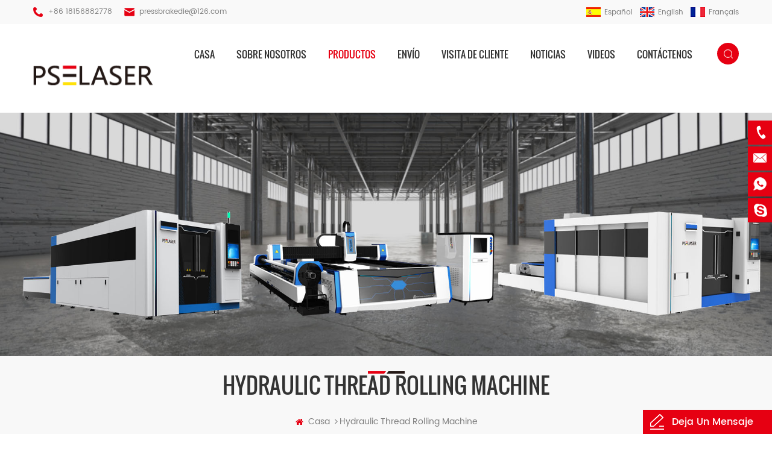

--- FILE ---
content_type: text/html; charset=UTF-8
request_url: https://es.raycuslasercutting.com/hydraulic-thread-rolling-machine_sp
body_size: 7512
content:
<!DOCTYPE html PUBLIC "-//W3C//DTD XHTML 1.0 Transitional//EN" "http://www.w3.org/TR/xhtml1/DTD/xhtml1-transitional.dtd">
<html xmlns="http://www.w3.org/1999/xhtml">
<head>
<meta http-equiv="X-UA-Compatible" content="IE=edge">
<meta name="viewport" content="width=device-width, initial-scale=1, minimum-scale=1, maximum-scale=1, user-scalable=no">
<meta http-equiv="Content-Type" content="text/html; charset=utf-8" />
<meta http-equiv="X-UA-Compatible" content="IE=edge,Chrome=1" />
<meta http-equiv="X-UA-Compatible" content="IE=9" />
<meta http-equiv="Content-Type" content="text/html; charset=utf-8" />
<title>mejores fabricantes Hidráulico De Hilo Máquina De Laminación,Hidráulico De Hilo Máquina De Laminación - DURMACNC</title>
<meta name="keywords" content="comprar Hidráulico De Hilo Máquina De Laminación,proveedores de Hidráulico De Hilo Máquina De Laminación,fabricantes de Hidráulico De Hilo Máquina De Laminación" />
<meta name="description" content="quiere comprar Hidráulico De Hilo Máquina De Laminación,DURMACNC es el mejor proveedor de Hidráulico De Hilo Máquina De Laminación,fabricantes de china." />
<link rel="alternate" hreflang="en" href="https://www.raycuslasercutting.com/hydraulic-thread-rolling-machine_sp" />
      <link rel="alternate" hreflang="fr" href="https://fr.raycuslasercutting.com/hydraulic-thread-rolling-machine_sp" />
      <link rel="alternate" hreflang="es" href="https://es.raycuslasercutting.com/hydraulic-thread-rolling-machine_sp" />
      <link href="/template/images/logo_icon.png" rel="shortcut icon"/>
<link rel="stylesheet" type="text/css" href="/template/css/bootstrap.css"/>
<link rel="stylesheet" type="text/css" href="/template/css/font-awesome.min.css"/>
<link rel="stylesheet" type="text/css" href="/template/css/animate.css"/>
<link rel="stylesheet" type="text/css" href="/template/css/meanmenu.min.css" />
<link rel="stylesheet" type="text/css" href="/template/css/style.css"/>
<script language="javascript" src="/js/jquery-1.8.0.min.js"></script>
<script language="javascript" src="/js/jquery.validate.min.js"></script>
<script language="javascript" src="/js/jquery.blockUI.js"></script>
<script type="text/javascript" src="/js/front/common.js"></script>
<script type="text/javascript" src="/js/jcarousellite_1.0.1.pack.js"></script>
<script type="text/javascript" src="/js/scroll_jquery.js"></script>
<script type="text/javascript" src="/template/js/jquery.min.js"></script>
<script type="text/javascript" src="/template/js/bootstrap.min.js"></script>
<script type="text/javascript" src="/template/js/bootstrap-touch-slider.js"></script>
<script type="text/javascript" src="/template/js/wow.min.js"></script>
<script type="text/javascript" src="/template/js/mainscript.js"></script>
<script type="text/javascript" src="/template/js/demo.js"></script>
<script type="text/javascript" src="/template/js/jquery.velocity.min.js"></script>
<script type="text/javascript" src="/template/js/slick.js"></script>

<script>
 new WOW().init();
</script>
<script>
if( /Android|webOS|iPhone|iPad|iPod|BlackBerry|IEMobile|Opera Mini/i.test(navigator.userAgent) ) {
        $(function () {
            $('.about-main img').attr("style","");
            $(".about-main img").attr("width","");
            $(".about-main img").attr("height","");        
            $('.con_main img').attr("style","");
            $(".con_main img").attr("width","");
            $(".con_main img").attr("height","");        
            $('.news_main div.news_main_de img').attr("style","");
            $(".news_main div.news_main_de img").attr("width","");
            $(".news_main div.news_main_de img").attr("height","");        
            $('.pro_detail .pro_detail_m img').attr("style","");
            $(".pro_detail .pro_detail_m img").attr("width","");
            $(".pro_detail .pro_detail_m img").attr("height","");

        })
}
</script>
<!--[if ie9]
<script src="js/html5shiv.min.js"></script>
<script src="js/respond.min.js"></script>
-->


<!--[if IE 8]>
    <script src="https://oss.maxcdn.com/libs/html5shiv/3.7.0/html5shiv.js"></script>
    <script src="https://oss.maxcdn.com/libs/respond.js/1.3.0/respond.min.js"></script>
<![endif]-->
<!-- Google Tag Manager -->
<script>(function(w,d,s,l,i){w[l]=w[l]||[];w[l].push({'gtm.start':
new Date().getTime(),event:'gtm.js'});var f=d.getElementsByTagName(s)[0],
j=d.createElement(s),dl=l!='dataLayer'?'&l='+l:'';j.async=true;j.src=
'https://www.googletagmanager.com/gtm.js?id='+i+dl;f.parentNode.insertBefore(j,f);
})(window,document,'script','dataLayer','GTM-P5GK2DM');</script>
<!-- End Google Tag Manager --></head>
<body>
 <!-- Google Tag Manager (noscript) -->
<noscript><iframe src="https://www.googletagmanager.com/ns.html?id=GTM-P5GK2DM"
height="0" width="0" style="display:none;visibility:hidden"></iframe></noscript>
<!-- End Google Tag Manager (noscript) --> 
<div class="Mtop clearfix">
	<div class="container">
		<div class="row">
			<ul class="lxUL clearfix">
			
				                              					<li class="lx_p"><a rel="nofollow" href="tel:+86 18156882778">+86 18156882778</a></li>
                                                               
                          					<li class="lx_e"><a rel="nofollow" href="mailto:pressbrakedie@126.com">pressbrakedie@126.com</a></li>
                                           			</ul>
				
				
			<ul class="language clearfix">
		    
                        
         <li><a href="https://es.raycuslasercutting.com/hydraulic-thread-rolling-machine_sp"><img src="/template/images/es.png" alt="español" />español</a></li>
                                                                  
                        
         <li><a href="https://www.raycuslasercutting.com/hydraulic-thread-rolling-machine_sp" ><img src="/template/images/en.png" alt="English" />English</a></li>
                               
                        
         <li><a href="https://fr.raycuslasercutting.com/hydraulic-thread-rolling-machine_sp" ><img src="/template/images/fr.png" alt="français" />français</a></li>
                        				
			</ul>
			
				
		</div>
	</div>
</div>
		
<header class="large">

	<div class="header clearfix">
		<div class="container">
   			<div class="row">
    		       
<a href="/" id="logo"><img src="/uploadfile/userimg/3f80a0cdaf636dfc6a15c13d847376cf.PNG" alt="Maanshan Press And Shear Machinery Co., Ltd." /></a>
      
                      
                        
        			<div class="mobile-menu-area hidden-md hidden-lg">
        				<div class="container">
            				<div class="col-md-12">
                				<div class="mobile-menu">
                    				<nav id="mobile-menu">
                        				<ul>
                        				    					  <li  ><a  href='/'>casa</a></li>
                            
                                  <li><a href="/about-us_d1">sobre nosotros</a>
                             
                                  </li> 
               <li><a href="/products">productos</a>
                      <ul class="vmegamenu">
                         
                              <li><a href="/fiber-laser-cutting-machine_c1">cortadora láser de fibra</a>
               
         			</li>
         		 
                              <li><a href="/press-brake-machine_c2">máquina de freno de prensa</a>
               
         			</li>
         		 
                              <li><a href="/co2-laser-cutting-machine_c7">máquina de corte por láser de co2</a>
               
         			</li>
         		 
                              <li><a href="/metal-shearing-machine_c3">máquina de esquilar</a>
               
         			</li>
         		 
                              <li><a href="/plasma-cutter_c5">cortador de plasma oxi</a>
               
         			</li>
         		 
                              <li><a href="/v-groover-machine_c4">v máquina ranuradora</a>
               
         			</li>
         		 
                              <li><a href="/stamping-press_c8">prensa de estampado</a>
               
         			</li>
         		 
                              <li><a href="/rolling-machine_c9">maquina de laminación</a>
               
         			</li>
         		 
                              <li><a href="/ironworker-machine_c6">máquina de hierro</a>
               
         			</li>
         		 
      			</ul>   
                     </li>
                                                                                                  
                                
                <li ><a  href="/shipment_nc5">envío</a>
                       
                </li>                 
                         
                                      
                <li ><a  href="/customer-visit_nc3">visita de cliente</a>
                       
                </li>          
                                     
                <li ><a  href="/news_nc1">Noticias</a>
                       
                </li> 
                                             
                               
                <li ><a  href="/videos_nc2">videos</a>
                       
                </li>                   
                                             
                                   
                                  <li ><a href="/contact-us_d4">Contáctenos</a>
                           
                                  </li>                                                        
                            			</ul>	
                        			</nav>
                    			</div>
                			</div>
            			</div>
        			</div>
       
       
       				<div class="search_box">
                		<div class="attr-nav">
                    		<a rel="nofollow" class="search" href="#"><i></i></a>
                		</div>
                		<div class="top-search clearfix">
                   			<div class="input-group">
		                       <div class="header_search clearfix">
		                           <input name="search_keyword" onkeydown="javascript:enterIn(event);"  type="text" class="form-control" placeholder="buscar...">
		                           <input  type="submit" class="search_btn btn_search1" value="">
		                       </div>
                       			<span class="input-group-addon close-search"><i class="fa fa-times"></i></span>
                    		</div>
                		</div>
            		</div>
            
		        	<div class="mainmenu-area">
						<div class="mainmenu-left visible-lg visible-md">
		                    <div class="mainmenu">
		                        <nav>
		                            <ul>
                                             <li  ><a  href='/'>casa</a></li>
                                                       
                                  <li ><a href="/about-us_d1">sobre nosotros</a>
                           
                                  </li> 
                  <li class="product_vmegamenu active"><a href="/products">productos</a>
                         <ul class="vmegamenu">
                    
                              <li><a href="/fiber-laser-cutting-machine_c1">
       <img src="/uploadfile/category/88481ae9dd5b3c77c285f27d35d8a9bb.JPG" alt="cortadora láser de fibra" />cortadora láser de fibra</a>
                              </li>
         		 
                              <li><a href="/press-brake-machine_c2">
       <img src="/uploadfile/category/96ba974e49781c0822b24c6e97a25d18.jpg" alt="máquina de freno de prensa" />máquina de freno de prensa</a>
                              </li>
         		 
                              <li><a href="/co2-laser-cutting-machine_c7">
       <img src="/uploadfile/category/da2f6234856829e247a1f44e98213bd2.jpg" alt="máquina de corte por láser de co2" />máquina de corte por láser de co2</a>
                              </li>
         		 
                              <li><a href="/metal-shearing-machine_c3">
       <img src="/uploadfile/category/a837036ba7751720d3da53732de001f2.jpg" alt="máquina de esquilar" />máquina de esquilar</a>
                              </li>
         		 
                              <li><a href="/plasma-cutter_c5">
       <img src="/uploadfile/category/900234c29bef2bd94934cbc503585745.jpg" alt="cortador de plasma oxi" />cortador de plasma oxi</a>
                              </li>
         		 
                              <li><a href="/v-groover-machine_c4">
       <img src="/uploadfile/category/782f3ad93e76a899f37091f2af51260c.jpg" alt="v máquina ranuradora" />v máquina ranuradora</a>
                              </li>
         		 
                              <li><a href="/stamping-press_c8">
       <img src="/uploadfile/category/ee571bd95d6bd26bc4fca2887259a7e1.jpg" alt="prensa de estampado" />prensa de estampado</a>
                              </li>
         		 
                              <li><a href="/rolling-machine_c9">
       <img src="/uploadfile/category/3d70dc6f2d99446817cdadf298245477.jpg" alt="maquina de laminación" />maquina de laminación</a>
                              </li>
         		 
                              <li><a href="/ironworker-machine_c6">
       <img src="/uploadfile/category/461412ce9d15e6948b475ff5b4eea149.jpg" alt="máquina de hierro" />máquina de hierro</a>
                              </li>
         		 
      			</ul>   
                     </li>       
                                 
                <li ><a  href="/shipment_nc5">envío</a>
                       
                </li>                    
                         
                                     
                <li ><a  href="/customer-visit_nc3">visita de cliente</a>
                       
                </li>          
                                   
                <li ><a  href="/news_nc1">Noticias</a>
                       
                </li>
                                             
                               
                <li ><a  href="/videos_nc2">videos</a>
                       
                </li>                   
                                             
                                   
                                  <li ><a href="/contact-us_d4">Contáctenos</a>
                           
                                  </li>      
                                           
                                             
<style>

</style>
  

                                               
                                             
                                             
                                             
             
             
                                             
                                             
                                             
		                            </ul>
		                        </nav>
		                    </div>
							
						</div>
		            </div>
		           
        	
    		</div>
   		</div>
    
	</div>

</header><div class="page_banner">




   
 
 
 
 


              
<a href="/fiber-laser-cutting-machine_c1"> <img src="/uploadfile/bannerimg/15787230545843.jpg" alt="Fiber Laser Cutter"/></a>               
  		
  

   </div>

<div class="biaozhu clearfix">
	<div class="container">
		<div class="row">
			<div class="page_title">
				<div class="image"><img src="/template/images/title_img.png" alt="" /></div>
				 <em class="title">hydraulic thread rolling machine</em>
			
				
			</div>
			<div class="breadcrumb clearfix">
			<a class="home" href="/"><i  class="fa fa-home"></i>casa</a>
			
  	<i>></i><h2>hydraulic thread rolling machine</h2>

			</div>
		</div>
	</div>
</div>

<div class="n_main clearfix">
	<div class="container">
		<div class="row">
	    	
	    	<div class="n_right">
	        	<div class="products clearfix">
	                        
                 
           <p class="products_mP"><p>   nuestra línea de productos abarca prensas plegadoras, máquinas de corte por láser de fibra, máquinas de corte por plasma cnc, prensas hidráulicas cnc, máquinas de corte / cizalla hidráulicas, muescas de chapa metálica, máquinas de ranuras cnc en v, prensas mecánicas, máquinas hidráulicas de laminado simétrico con 3 rodillos, hidráulicos laminadoras con 4 rodillos, metalúrgico y más.  </p></p>
              
	             <div id="cbp-vm" class="cbp-vm-switcher cbp-vm-view-grid">
	                        <div class="cbp-vm-options">
	                            <a rel="nofollow" href="#" class="cbp-vm-icon cbp-vm-grid cbp-vm-selected" data-view="cbp-vm-view-grid">Grid View</a>
	                            <a rel="nofollow" href="#" class="cbp-vm-icon cbp-vm-list" data-view="cbp-vm-view-list">List View</a>
	                        </div>
	                        
	                        <ul class="clearfix">
                                              
                                                                               
                            <li>
                                <div class="cbp-div">
                                    <a class="cbp-vm-image" href="/hydraulic-three-rollers-symmetric-rolling-machine_p26.html"><span><img id="product_detail_img"  alt="Hydraulic Rolling Machine" src="/uploadfile/201912/13/67560bd7838daa09a075d731bd2f9be3_medium.jpg" /></span></a>
                                    <div class="cbp-list-center">
                                        <a href="/hydraulic-three-rollers-symmetric-rolling-machine_p26.html" class="cbp-title">Hidráulico De Tres Rodillos Simétricos Máquina De Laminación</a>
                                        <div class="cbp-vm-details">La hidráulica simétrica de rodadura de la máquina con 3 rodillos formas de placas de metal en forma de barril.</div>
                                        <div class="tags">
                                            <span><i class="fa fa-tags"></i>etiquetas : </span>
                                                                                                                                   
                       <a href="/three-roller-bending-machine_sp">De Tres Rodillos De Flexión De La Máquina</a>
                                             
                       <a href="/three-roll-mill-machine_sp">Tres Rodillos De La Máquina</a>
                                             
                       <a href="/three-roll-calender-machine_sp">Tres Rollo Calendario De La Máquina</a>
                                             
                       <a href="/hydraulic-thread-rolling-machine_sp">Hidráulico De Hilo Máquina De Laminación</a>
                                             
                       <a href="/three-roll-plate-bending-machine_sp">Tres Rollo De La Placa De Flexión De La Máquina</a>
                                             
                       <a href="/three-roller-plate-rolling-machine_sp">Tres rodillos de la Placa de la Máquina de Laminación</a>
                                             
                       <a href="/3-roller-plate-bending-machine_sp">3 rodillo de la Placa de flexión de la Máquina</a>
                                                                                                               </div>
                                   
                                            <a href="/hydraulic-three-rollers-symmetric-rolling-machine_p26.html" class="page_more">Lee mas</a>
                               
                                    </div>
                                </div>
                            </li>
                            
                            
                            
                   
                                      
	     
	                        </ul>
	                    </div>
	                    <script type="text/javascript" src="/template/js/cbpViewModeSwitch.js"></script>
	                    
	           
	           
	           <div class="page_p clearfix">

                                    

                                   
                               <div class="total">[&nbsp;&nbsp;un total de&nbsp;&nbsp;<span>1</span> paginas&nbsp;&nbsp;]</div>
                      	              </div>
	          </div>
	        </div>
	    
    <div class="n_left">
	        	<div class="modules">
	               <section class="block n_left_nav">
                  <h4 class="nav_h4"><span>categorías</span></h4>
                     <div class="toggle_content clearfix">
	                          <ul class="mtree">
                                           
                            <li><span></span><a href="/fiber-laser-cutting-machine_c1">cortadora láser de fibra</a>
                               
                        </li>               
                               
                            <li><span></span><a href="/press-brake-machine_c2">máquina de freno de prensa</a>
                               
                        </li>               
                               
                            <li><span></span><a href="/co2-laser-cutting-machine_c7">máquina de corte por láser de co2</a>
                               
                        </li>               
                               
                            <li><span></span><a href="/metal-shearing-machine_c3">máquina de esquilar</a>
                               
                        </li>               
                               
                            <li><span></span><a href="/plasma-cutter_c5">cortador de plasma oxi</a>
                               
                        </li>               
                               
                            <li><span></span><a href="/v-groover-machine_c4">v máquina ranuradora</a>
                               
                        </li>               
                               
                            <li><span></span><a href="/stamping-press_c8">prensa de estampado</a>
                               
                        </li>               
                               
                            <li><span></span><a href="/rolling-machine_c9">maquina de laminación</a>
                               
                        </li>               
                               
                            <li><span></span><a href="/ironworker-machine_c6">máquina de hierro</a>
                               
                        </li>               
                          
                            </ul>  
                          
                    </div>
                  <script type="text/javascript" src="/template/js/mtree.js"></script>
              </section>
	           
	         <section class="block hot_left">
                <h4 class="left_h4"><span>Productos</span></h4>
                <div class="toggle_content clearfix">
                    <ul>
                       
                        
                      <li>
                      	<div class="li clearfix">
                        	<div class="img">  <a  href="/open-type-cnc-fiber-laser-cutting-machine_p5.html"><img id="product_detail_img"  alt="Open Type Laser cutter" src="/uploadfile/202001/08/09d8f2bf1ad0346925b1e5ed0c35a4c4_thumb.jpg" /></a>
                       </div>
                            <h4><a href="/open-type-cnc-fiber-laser-cutting-machine_p5.html">máquina de corte por láser de fibra cnc de tipo abierto</a></h4>
                        </div>
                      </li>
                         
                        
                      <li>
                      	<div class="li clearfix">
                        	<div class="img">  <a  href="/horizontal-cnc-v-groove-machine_p10.html"><img id="product_detail_img"  alt="CNC V Groove Machine" src="/uploadfile/202001/07/5364483adc58c7ee8f24309917bf939e_thumb.jpg" /></a>
                       </div>
                            <h4><a href="/horizontal-cnc-v-groove-machine_p10.html">máquina horizontal del surco del CNC v</a></h4>
                        </div>
                      </li>
                         
                        
                      <li>
                      	<div class="li clearfix">
                        	<div class="img">  <a  href="/vertical-cnc-v-groove-machine_p9.html"><img id="product_detail_img"  alt="CNC V Groove Machine" src="/uploadfile/202001/07/28a21b8d2c1efb65f87e133cf5efaa54_thumb.jpg" /></a>
                       </div>
                            <h4><a href="/vertical-cnc-v-groove-machine_p9.html">CNC Vertical V Ranura de la Máquina</a></h4>
                        </div>
                      </li>
                         
                        
                      <li>
                      	<div class="li clearfix">
                        	<div class="img">  <a  href="/qc12k-hydraulic-swing-beam-shearing-machine_p12.html"><img id="product_detail_img"  alt="Hydraulic Shearing Machine" src="/uploadfile/202001/07/880ce71b81d9ab54c04e98d5fefb2c26_thumb.jpg" /></a>
                       </div>
                            <h4><a href="/qc12k-hydraulic-swing-beam-shearing-machine_p12.html">Cizalla hidráulica de viga oscilante qc12k</a></h4>
                        </div>
                      </li>
                         
                        
                      <li>
                      	<div class="li clearfix">
                        	<div class="img">  <a  href="/co2-laser-cutting-machine_p37.html"><img id="product_detail_img"  alt="Co2 Laser Cutters" src="/uploadfile/202001/07/96dbbfec4d8ac27c9969fc7377b44b27_thumb.jpg" /></a>
                       </div>
                            <h4><a href="/co2-laser-cutting-machine_p37.html">máquina de corte por láser de co2</a></h4>
                        </div>
                      </li>
                         
                        
                      <li>
                      	<div class="li clearfix">
                        	<div class="img">  <a  href="/da52s-cnc-hydraulic-press-brake_p19.html"><img id="product_detail_img"  alt="DA52S press brake" src="/uploadfile/202001/07/a41abec81fd6e953d728f7c3d9bca8dd_thumb.jpg" /></a>
                       </div>
                            <h4><a href="/da52s-cnc-hydraulic-press-brake_p19.html">DA52S CNC Freno de la Prensa Hidráulica</a></h4>
                        </div>
                      </li>
                         
                        
                      <li>
                      	<div class="li clearfix">
                        	<div class="img">  <a  href="/metal-tube-cnc-fiber-laser-cutting-machine_p35.html"><img id="product_detail_img"  alt="Tube CNC Laser Cutting Machine" src="/uploadfile/201911/12/aabdde1499bde4fa26e955c076b7322f_thumb.png" /></a>
                       </div>
                            <h4><a href="/metal-tube-cnc-fiber-laser-cutting-machine_p35.html">máquina de corte por láser de fibra cnc de tubo de metal</a></h4>
                        </div>
                      </li>
                         
                        
                      <li>
                      	<div class="li clearfix">
                        	<div class="img">  <a  href="/da66t-cnc-synchronized-hydrualic-press-brake_p29.html"><img id="product_detail_img"  alt="cnc hydraulic press brake" src="/uploadfile/202001/07/e6d688be0931fad788932bb9fff11a7a_thumb.jpg" /></a>
                       </div>
                            <h4><a href="/da66t-cnc-synchronized-hydrualic-press-brake_p29.html">plegadora hidráulica sincronizada cnc da66t</a></h4>
                        </div>
                      </li>
                         
                  </ul>
                </div>
              </section>
	              
	             
	              
	              
	            </div>
	        </div>
  
	    	
		
		</div>
	</div>
</div>
 
<div class="footer clearfix">
	<div class="container">
		
    <div class="row">
    	
    	
    	<div id="right_column" class="fot_con clearfix">
        	<section id="blockbestsellers" class="block products_block column_box">
            	<span class="fot_title"><em>Contáctenos</em><span></span><i class="column_icon_toggle icon-plus-sign"></i></span>
                <div class="block_content toggle_content">
                	<div class="image"><img src="/template/images/fot_logo.png" alt="Maanshan Press And Shear Machinery Co., Ltd." /></div>
                	<ul>
            
                                                   <li class="fc_a">4-602, Ivalley Maanshan Park, Maanshan City, Anhui Province</li>
                                                        
                        <li class="fc_e">correo electrónico : <a rel="nofollow" href="mailto:pressbrakedie@126.com">pressbrakedie@126.com</a></li>  
                                                                                 
                        <li class="fc_p">tel：<a rel="nofollow" href="tel:+86 18156882778">+86 18156882778</a></li>
                              
                            
                         
                                                  <li class="fc_s">skype : <a rel="nofollow" href="skype:mark.cai86?chat">mark.cai86</a></li> 
                             
                            
                                                 <li class="fc_w">Whatsapp : <a href="whatsapp://send?phone=+86 18156882778" rel="nofollow">+86 18156882778</a></li>
                             
                    </ul>
                </div>
        	</section>
        </div>
    	
    	
    	
        <div id="right_column" class="fot_nav clearfix">
        	<section id="blockbestsellers" class="block products_block column_box">
            	<span class="fot_title"><em>necesitas ayuda</em><span></span><i class="column_icon_toggle icon-plus-sign"></i></span>
                <div class="block_content toggle_content">
                	<ul>
                               <li><a href="/">casa</a></li>
  
       <li><a href="/about-us_d1">sobre nosotros</a></li>
  
       <li><a href="/products">productos</a></li>
  
       <li><a href="/news_nc1">Noticias</a></li>
  
       <li><a href="/contact-us_d4">Contáctenos</a></li>
  
       <li><a href="/blog">Blog</a></li>
  
       <li><a href="/privacy-policy_d16">política de privacidad</a></li>
  
                       
                    </ul>
                </div>
        	</section>
        </div>
       <div id="right_column" class="fot_tag clearfix">
        	<section id="blockbestsellers" class="block products_block column_box">
            	<span class="fot_title"><em>etiquetas calientes</em><span></span><i class="column_icon_toggle icon-plus-sign"></i></span>
                <div class="block_content toggle_content">
                	<ul>
                         
  <li><a href="/cnc-plasma-cutting-machine_sp">cortadora de plasma cnc hypertherm</a></li>
   
  <li><a href="/fiber-laser-cutter_sp">cortador láser de fibra</a></li>
   
  <li><a href="/hydraulic-press-bender_sp">dobladora de prensa hidráulica</a></li>
   
  <li><a href="/e21-press-brake_sp">plegadora e21</a></li>
   
  <li><a href="/sheet-metal-bender_sp">doblador de chapa</a></li>
   
  <li><a href="/v-groove-cutting-machine_sp">V Ranura De La Máquina De Corte</a></li>
   
  <li><a href="/auto-v-grooving-machine_sp">Auto V Ranurado De La Máquina</a></li>
   
  <li><a href="/automatic-v-groove-machine_sp">máquina automática de ranura en v</a></li>
   
  <li><a href="/plate-v-cutting-machine_sp">cortadora de placa v</a></li>
   
  <li><a href="/cnc-v-grooving-machine_sp">máquina de ranurado cnc v</a></li>
 	
                    </ul>
                </div>
        	</section>
        </div>
        
        <div id="right_column" class="fot_sub clearfix">
        	<section id="blockbestsellers" class="block products_block column_box">            	<span class="fot_title"><em>suscribir</em><span></span><i class="column_icon_toggle icon-plus-sign"></i></span>
                <div class="block_content toggle_content">
                	<div class="text">sigue leyendo, mantente informado, suscríbete y te invitamos a que nos digas lo que piensas.</div>
                	<div class="letter-input clearfix">
                      <input name="textfield" id="user_email" type="text" class="fot_input" placeholder="Tu correo electrónico..." onfocus="if(this.placeholder=='Tu correo electrónico...'){this.placeholder='';}" onblur="if(this.placeholder==''){this.placeholder='Tu correo electrónico...';}">
                     
                    </div>
                   <div class="send_m"><input type="submit" onclick="add_email_list();" value="aplique ahora" /></div>
                    <script type="text/javascript">
  var email = document.getElementById('user_email');
        function add_email_list()
        {

            $.ajax({
                url: "/common/ajax/addtoemail/emailname/" + email.value,
                type: 'GET',
                success: function(info) {
                    if (info == 1) {
                        alert('Successfully!');

                    } else {
                        alert('loss');
                    }
                }
            });

        }


</script>
                   <ul class="fsns_ul clearfix">
	                   		   
           
          
                   
      
 <li> <a rel="nofollow" target="_blank" href="https://www.facebook.com/Maanshan-Press-And-Shear-Machinery-CoLtd-104197720985720/?modal=admin_todo_tour" ><img src="/uploadfile/friendlink/a7d4a6c4ce4354964d466bf8259ecfec.png" alt="facebook" /></a></li>
                               
      
 <li> <a rel="nofollow" target="_blank" href="http:///" ><img src="/uploadfile/friendlink/3138be2659ac8763a5ab8ff9e94f33dc.png" alt="twitter" /></a></li>
                               
      
 <li> <a rel="nofollow" target="_blank" href="https://www.linkedin.com/in/mark-tsai-0760057a/" ><img src="/uploadfile/friendlink/d07e15a651e8bf400f76abcbfc3e6a16.png" alt="linkedin" /></a></li>
                               
      
 <li> <a rel="nofollow" target="_blank" href="https://www.youtube.com/channel/UCEXrAiuX7U9GsWVoldEVp5w/videos?view_as=subscriber" ><img src="/uploadfile/friendlink/fd7c5a0ba63da499599f11397a42670c.png" alt="youtube" /></a></li>
                                                           </ul>
                   
                </div>
        	</section>
        </div>
        
       
       <div class="clearfix"></div>
         <div class="foot_bot clearfix">
        	<div class="copy">
            		<p>derechos de autor © 2026 Maanshan Press And Shear Machinery Co., Ltd..todos los derechos reservados. 
  
                    / <a href="/sitemap.html">mapa del sitio</a>
                    / <a href="/sitemap.xml">XML</a> 
                </p>
            </div>
        	<div class="friendly">
            		   
            </div>
         <a class="ipv6"><img src="/template/images/ipv6_icon.png" alt="" />red ipv6 compatible </a>
        </div>
    </div>
    </div>
   
</div>
	

<!--//右边联系方式-->

<div class="online_section">
  <div class="online">
    <ul>
     
         
                                                  
      <li class="online_p"><a rel="nofollow" href="tel:+86 18156882778">+86 18156882778</a></li>
                                                                 
                                
                                                        
      <li class="online_e"><a rel="nofollow" href="mailto:pressbrakedie@126.com">pressbrakedie@126.com</a></li>
                                                                         
                                                  
      <li class="online_w"><a href="whatsapp://send?phone=+86 18156882778" rel="nofollow">+86 18156882778</a></li>
                                                               
                                                  
      <li class="online_s"><a rel="nofollow" href="skype:mark.cai86?chat">mark.cai86</a></li> 
                                               
    </ul>
  </div>
</div>

<!--底部邮箱信息-->
<div id="online_qq_layer">
    <div id="online_qq_tab">
        <a id="floatShow" rel="nofollow" href="javascript:void(0);">deja un mensaje</a> 
        <a id="floatHide" rel="nofollow" href="javascript:void(0);"><p>deja un mensaje</p><i class="fa fa-minus"></i></a>
    </div>
    <div id="onlineService">
        <div class="online_form">
       
              <form role="form" id="email_form2" method="post" action="/inquiry/addinquiry"  onsubmit="return CheckFormData();">
             <input type="hidden" class="input_1 sub placeholder" value="Leave A Message"  name="msg_title" />
                                        <ul class="clearfix">
                      	<p class="text">Si está interesado en nuestros productos y desea conocer más detalles, deje un mensaje aquí, le responderemos lo antes posible.</p>
						<li>
							<input name="msg_email" id="msg_email" required  class="input1" type="text" placeholder="Tu correo electrónico *"/>
						</li>
						<li>
							<input  class="input1" name="msg_tel" type="text" placeholder="tel / whatsapp"/>
						</li>
						<li><textarea required name="msg_content" placeholder="tu mensaje *"></textarea></li>
						<div class="send_m"><input type="submit" value="Submit now" /></div>
					</ul>
            </form>
            
        </div>
    </div>
</div>


<!--底部nav，除了填写信息之外的nav-->
<div class="mobile_nav clearfix">
	 <a href="/"><i class="fa fa-home"></i><p>casa</p></a>
    <a href="/products"><i class="fa fa-th-large"></i><p>productos</p></a>
    <a href="/about-us_d1"><i class="fa fa fa-user"></i><p>acerca de</p></a>
    <a href="/contact-us_d4"><i class="fa fa-comments-o"></i><p>contacto</p></a>
  
</div>



<a rel="nofollow" href="#top" class="back_top">top</a>






<script type="text/javascript">
	$('#bootstrap-touch-slider').bsTouchSlider();
</script>

<script type="text/javascript" src="/template/js/jquery.meanmenu.js"></script>
<script type="text/javascript" src="/template/js/main.js"></script>
<script type="text/javascript" src="/template/js/waypoints.min.js"></script>
<script type="text/javascript" src="/template/js/jquery.placeholder.min.js"></script>
<script type="text/javascript" src="/template/js/theme.js"></script>
	
	</body>
</html>


--- FILE ---
content_type: text/css
request_url: https://es.raycuslasercutting.com/template/css/meanmenu.min.css
body_size: 2391
content:
a.meanmenu-reveal{display:none}
.mean-container .mean-bar {
  background: transparent none repeat scroll 0 0;
  float: left;
  min-height: 40px;
  padding: 0px 0 0;
  position: relative;
  width: 100%;
  z-index: 99999;
  margin-top: -3px;
}
.mean-container a.meanmenu-reveal{width:16px;height:16px;padding:6px 10px 10px;top:0;right:0;cursor:pointer;color:#fff;text-decoration:none;font-size:14px;text-indent:-9999em;line-height:24px;font-size:1px;display:block;font-family:Arial,Helvetica,sans-serif;font-weight:700;float: right;background:#e60012;margin-right:65px;margin-bottom:6px;}
.mean-container a.meanmenu-reveal.meanclose{background:#e60012;}
.mean-container a.meanmenu-reveal span{display:block;background:#fff;height:2px;margin-top:3px}
.mean-container .mean-nav{float:left;width:100%;}
.mean-container .mean-nav ul{padding:0;margin:0;width:100%;list-style-type:none;background:#fff; border-top:none;margin-top:8px;}
.mean-container .mean-nav ul li {
  background: #fff none repeat scroll 0 0;
  float: left;
  position: relative;
  width: 100%;
  border-top: 1px solid #ebebeb;
}
.mean-container .mean-nav ul li a {
  background: #fff none repeat scroll 0 0;
  color: #333;
  display: block;
  float: left;
  font-size: 14px;
  margin: 0;
  padding: 9px 3%;
  text-align: left;
  text-decoration: none;
  text-transform:uppercase;
  width: 90%;
  font-family: 'oswald_regular';
}
.mobile-menu-area {
  display:inline-block;
  width:100%;
  position:absolute;
  width:100%;
  left:0;
  top:0;
}
.mobile-menu-area .container{padding:0 5px;}
.mean-container .mean-nav ul li li a {
  border-top: 0px solid rgba(255, 255, 255, 0.25);
  padding: 9px 3%;
  text-shadow: none !important;
  visibility: visible;
  width: 100%;
  font-weight: normal;
  text-transform: capitalize;
  color: #333;
  font-size:13px;
  background:#fafafa;
  font-family: 'Poppins';
}
.mean-container .mean-nav ul li.mean-last { border-bottom: 1px solid #ebebeb;}
.mean-container .mean-nav ul li.mean-last a{border-bottom:0;margin-bottom:0}
.mean-container .mean-nav ul li li li a{padding:5px 3%;font-family: 'Poppins';font-size:12px;color: #777; line-height: 22px;}
.mean-container .mean-nav ul li li li a:before{content:"\f0da";font-family:FontAwesome;padding-right:5px;}
.mean-container .mean-nav ul li li li li a{width:60%;padding:1em 20%}
.mean-container .mean-nav ul li li li li li a{width:50%;padding:1em 25%}
.mean-container .mean-nav ul li a:hover {
  background: #f8f8f8 none repeat scroll 0 0;
  color: #e60012;
}
.mean-container .mean-nav ul li a.mean-expand{
	width:26px;
	height: 26px;
    padding: 6px !important;
	text-align:center;
	position:absolute;
	right:0;top:0;
	z-index:2;
	background:rgba(255,255,255,.1);
	border:0!important;
	background:#ededed;
	line-height:26px;
	font-family:'Open Sans';
	font-size:26px !important;
}
.mean-container .mean-nav ul li ul li a.mean-expand {padding: 5px 6px !important; }

.mean-container .mean-nav ul li a.mean-expand:before{display:none;}
.mean-container .mean-nav ul li a.mean-expand:hover {
  background: #e60012;
  color:#fff;
}
.mean-container .mean-push{float:left;width:100%;padding:0;margin:0;clear:both}
.mean-nav .wrapper{width:100%;padding:0;margin:0}
.mean-container .mean-bar,.mean-container .mean-bar *{-webkit-box-sizing:content-box;-moz-box-sizing:content-box;box-sizing:content-box}
.mean-remove{display:none!important}


/*mainmenu*/
.mainmenu-area{display:block;float:right;padding-right:5px;padding-bottom: 0px;}
.mainmenu_box{float:left;width:36%;padding-right:0;}

.mainmenu-left {
    /*position: relative;*/
	float:left;
	width:100%;
}
.product-menu-title {
	background: #444444 none repeat scroll 0 0;
	cursor: pointer;
	padding: 3px 16px;
}
.product-menu-title h2 {
	color: #fff;
	font-size: 16px;
	font-weight: 700;
	line-height: 48px;
	margin: 0;
	text-transform: uppercase;
}
.product-menu-title h2 i {
	float: right;
	margin-top: 17px;
}
.find .product_vmegamenu>ul li a {
	padding: 12px 10px;
}
.product_vmegamenu ul li a.hover-icon::after {
	content: "\f107";
	font-family: FontAwesome;
	font-size: 18px;
	position: absolute;
	right: 0;
	color: #808080;
	top: 14px;
}

.product_vmegamenu>ul>li .vmegamenu {
	background: #fff none repeat scroll 0 0;
	border: 1px solid #eaeaea;
	box-shadow: 0 0 5px -1px #666666;
	left: 0;
	position: absolute;
	top: 82px;
	width: 100%;
	opacity: 0;
	z-index: 999999;
	-webkit-transition: all .5s ease 0s;
	transition: all .5s ease 0s;
	visibility: hidden;
	padding: 0px;
}
.product_vmegamenu ul li:hover .vmegamenu {
	opacity: 1;
	top: 52px;
	visibility: visible;
}
.product_vmegamenu > ul > li {
	width: 33.3333%; float: left; padding:15px 10px !important;
}
.product_vmegamenu > ul > li img {
	max-width: 130px; display: inline-block;
}
.product_vmegamenu > ul > li:nth-child(3n+1) { clear: both;}

/* mainmenu */
.mainmenu{text-align:right; padding-top: 0px; padding-right: 4px;}
.mainmenu>nav>ul>li {
    display: inline-block;
	margin-right: 32px;
}

.mainmenu ul li a {
  color: #333;
  display: block;
  font-size: 16px;
  padding:24px 0px;
  text-transform:uppercase;
  transition:all .3s;
  font-family: "oswald_regular";
  position:relative;
}
.mainmenu nav>ul>li>a i{padding-left:5px;color:#b2b2b2;}



.mainmenu ul li a img{padding-right:10px; vertical-align:middle;}
.mainmenu>nav>ul>li:hover > a{color:#e60012;text-decoration:none; ;} 
.mainmenu>nav>ul>li.active > a{text-decoration:none;color:#e60012;}
.mainmenu>nav>ul>li:hover > a i, .mainmenu>nav>ul>li.active > a i,.mainmenu>nav>ul>li#active > a i{color:#e60012;}
.mainmenu>nav>ul>li.active>a,.mainmenu>nav>ul>li#active>a{color:#e60012;  }
.mainmenu ul li.active > a{color:#333333;}
	


.mainmenu>nav>ul>li>ul{
	box-shadow: 0 5px 27px rgba(0,0,0,.09);
	left: auto;
	opacity: 0;
	position: absolute;
	top: 100%;
	transform: scaleY(0);
	transform-origin: 0 0 0;
	transition: all 0.4s ease 0s;
	z-index: 99999999;
	padding: 5px;
	visibility: hidden;
	text-align: left;
	width: 260px;
	background: #fff;
	transition:.3s ease;
	padding: 5px 0;
}
.mainmenu ul li:hover > ul{
	opacity:1;
	visibility:visible;
	transform:scaleY(1);
}
.mainmenu ul li > ul li{
	display:block;
	padding:0;
	background:none;
} 
.mainmenu ul li > ul li > a {
	color: #333;
	padding:6px 15px 6px 10px;
	text-transform: capitalize;
	font-size:13px;
	font-style:normal;
	position:relative;
	z-index:1;
	overflow:hidden;
	display:block;
	font-family: 'Poppins'; font-weight: normal;
}
.mainmenu ul li > ul li > a:hover{
	text-decoration:none;color:#e60012;background:#fafafa;
} 
.mainmenu ul li > 
    ul.vmegamenu>li.v_menu>a:after{content:'\f105'; font-family: "FontAwesome"; font-size:12px;position:absolute;right:10px;top:6px;color:#999;}
.mainmenu ul li > ul.vmegamenu>li { position: relative;}
.mainmenu ul li > ul.vmegamenu>li> a { position: relative; line-height: 22px;}
.mainmenu ul li > ul.vmegamenu>li>ul{
	border-bottom:none;
	box-shadow: 0 3px 5px rgba(0, 0, 0, 0.3);
	left: 260px;
	opacity: 0;
	position: absolute;
	top: 0;
	transform: scaleY(0);
	transform-origin: 0 0 0;
	transition: all 0.4s ease 0s;
	z-index: 99999999;
	padding: 5px;
	visibility: hidden;
	text-align: left;
	width: 220px;
	background:#fff;
	padding: 5px 0;

	
}
.mainmenu ul li > ul.vmegamenu>li:hover>ul{
	opacity:1;
	visibility:visible;
	transform:scaleY(1);
}
.mainmenu ul li > ul.vmegamenu>li>ul li a{font-size:12px;line-height:18px; font-weight: normal;}



.mainmenu ul li.product_vmegamenu ul {width: 100%;left: 0;background:#fff;padding:0 0px;}

 @media only screen and (max-width: 992px) {
.mobile-menu-area .row, .mobile-menu-area .container {
	width: 100%;
	margin: 0;
}
}

.mainmenu ul li > ul li .nav_list li{padding:15px 15px;}
.mainmenu ul li > ul li .nav_list li:last-child{border-right:none;}
.mainmenu ul li > ul li .nav_list li:nth-child(4n+4) { clear: both;}
.mainmenu ul li > ul li .nav_list li .top{padding:8px 0;margin-bottom:10px;border-radius:5px;}
.mainmenu ul li.product_vmegamenu ul li a.image{display:block;width:100%;float:left;background-size:cover;background-position:center center;background-repeat:no-repeat;padding:0;}
.mainmenu ul li.product_vmegamenu ul li a.image img{padding:0;max-width:100%;height:auto;}
.nav_list li h4{margin:0;padding-left:0px;float:left;width:88%; border-bottom: 1px solid #ddd;}
.nav_list li h4 a {font-family:'poppins_sb';font-size:16px; color:#e60012;padding-top:0;padding-bottom:10px;margin-bottom:0px; line-height:20px;display:block;text-transform:capitalize;padding-left:0; text-transform: uppercase; font-weight: normal;}
.nav_list li h4 a:hover{color:#e60012;text-decoration:none;}
.nav_list li .main{min-height:46px;}
.nav_list li p a{ font-size:14px; color:#787878; line-height:22px; padding:0; font-weight: normal; display:inline-block;font-family:'Poppins';text-transform:capitalize;}
.nav_list li p a:before{content:"\f0da";font-family:'FontAwesome';font-size:13px;padding-right:5px;}
.nav_list li p a:hover{ color:#e60012;text-decoration:none;padding-left:5px;}
.nav_list li p{margin-bottom:5px;}
.nav_list li .image{display:block;margin-botom:5px;overflow:hidden;padding:0;}
.mainmenu ul li.product_vmegamenu > ul li .image:hover{padding:0;}
.nav_list li .image{max-width:100%;height:auto;}
.mainmenu ul li.product_vmegamenu > ul li.nav_img{padding-left:20px;padding-right:5px;}
.mainmenu ul li.product_vmegamenu > ul li.nav_img a{padding:0;}

.mainmenu ul li.product_vmegamenu02 .nav_list li h4 a{font-size:16px;margin:0;padding-bottom:0;}

@media only screen and (max-width: 992px) {
	.vmegamenu{ padding:0px 0px !important;}
}

@media only screen and (max-width: 1200px) {
		.mainmenu>nav>ul>li {margin-right: 25px;}
		.mainmenu-area { padding-top: 0;}
}

@media only screen and (max-width: 992px) {
	.header .mobile-menu-area .row,.header .mobile-menu-area .container{width:100%;margin:0;padding:0;}
	.mainmenu-area{margin:0;padding:0;}
	.mobile-menu-area{top:-2px;}


}
@media only screen and (max-width: 480px) {
	
.mean-container .mean-bar { margin-top: 4px;}
	.mobile-menu-area{top:-10px;}
		.mean-container a.meanmenu-reveal { margin-right: 70px;}
		.mean-container .mean-nav ul { margin-top: 4px;}
}



--- FILE ---
content_type: text/css
request_url: https://es.raycuslasercutting.com/template/css/style.css
body_size: 19738
content:
/*reset*/
:focus{outline:0;}
body,ul,img,p,input,dl,dd,tr,th,td{margin:0;padding:0;}
em{font-style:normal;}
img{border:none; height: auto;}
/*li,ul,ol{list-style:none;}*/
a{text-decoration:none; color:#333;}
input{padding:0px;vertical-align: middle;line-height: normal;border:none;} 
body{overflow-x:hidden; }
button::-moz-focus-inner,input[type="reset"]::-moz-focus-inner,input[type="button"]::-moz-focus-inner,input[type="submit"]::-moz-focus-inner,input[type="file"]>input[type="button"]::-moz-focus-inner{border:none;padding:0;}
a:focus {outline: none;}
.table-responsive{ overflow-x:auto;}

h1,h2,h3,h4,h5 { margin: 0; padding: 0;}

/*share*/
body{font-size:14px;font-family:'poppins',arial, sans-serif;color:#333;}
.bold{font-weight:bold;}
.clearfix:before, .clearfix:after{content:" ";display:table;}
.clearfix:after{clear:both;}

@media only screen and (max-width: 992px) {
	.row {margin-right: 0; margin-left: 0; }
}


@font-face {
    font-family: 'fontawesome';
    src:url(../font/fontawesome-webfont.eot);
    src: url(../font/fontawesome-webfont.eot?#iefix) format('embedded-opentype'),
	 url(../font/fontawesome-webfont.svg#fontawesome-webfont) format('svg'),
	 url(../font/fontawesome-webfont.woff) format('woff'),
	 url(../font/fontawesome-webfont.ttf) format('truetype');
    font-weight: normal;
    font-style: normal;
}
@font-face {
    font-family: 'poppins';
    src:url(../font/poppins.eot);
    src: url(../font/poppins.eot?#iefix) format('embedded-opentype'),
	 url(../font/poppins.svg#poppins) format('svg'),
	 url(../font/poppins.woff) format('woff'),
	 url(../font/poppins.ttf) format('truetype');
    font-weight: normal;
    font-style: normal;
}
@font-face {
    font-family: 'poppins_sb';
    src:url(../font/poppins_sb.eot);
    src: url(../font/poppins_sb.eot?#iefix) format('embedded-opentype'),
	 url(../font/poppins_sb.svg#poppins_sb) format('svg'),
	 url(../font/poppins_sb.woff) format('woff'),
	 url(../font/poppins_sb.ttf) format('truetype');
    font-weight: normal;
    font-style: normal;
}
@font-face {
    font-family: 'poppins_m';
    src:url(../font/poppins_m.eot);
    src: url(../font/poppins_m.eot?#iefix) format('embedded-opentype'),
	 url(../font/poppins_m.svg#poppins_m) format('svg'),
	 url(../font/poppins_m.woff) format('woff'),
	 url(../font/poppins_m.ttf) format('truetype');
    font-weight: normal;
    font-style: normal;
}

@font-face {
    font-family: 'oswald_regular';
    src:url(../font/oswald_regular.eot);
    src: url(../font/oswald_regular.eot?#iefix) format('embedded-opentype'),
	 url(../font/oswald_regular.svg#oswald_regular) format('svg'),
	 url(../font/oswald_regular.woff) format('woff'),
	 url(../font/oswald_regular.ttf) format('truetype');
    font-weight: normal;
    font-style: normal;
}

*:link,*:visited,*:hover,*:active,*:focus { transition:color .30s linear, background-color .30s linear, border-color .30s linear,opacity .30s linear,background-image .30s linear; -webkit-transition:color .30s linear, background-color .30s linear, border-color .30s linear,opacity .30s linear,background-image .30s linear;}


.read_more { display: inline-block;  color: #fff; font-family: "poppins_m"; font-size: 12px; text-transform: uppercase; line-height: 24px; padding: 9px 30px;  background: #e60012; }
.read_more i {transition: all .3s; padding-left: 6px;}
.read_more:hover { color: #fff; text-decoration: none;}
.read_more:hover i { padding-left: 10px;}


.page_more { display: inline-block;  color: #fff;font-family: "poppins_m"; font-size: 12px; text-transform: uppercase; line-height: 20px; padding: 8px 20px;  background: #e60012;} 
.page_more:hover { color: #fff; text-decoration: none; background: #222;}
.send_m input {color: #fff; font-size: 12px; text-transform: uppercase; font-family: "poppins_m"; line-height: 24px; padding: 10px 30px;  background: #e60012; }
.send_m input:hover { background: #222;}

.main_top { text-align: center;}
.main_top .title {text-transform: uppercase;  text-align: center; display: block; font-size: 36px; line-height:38px; color:#333; font-family: "oswald_regular"; }
.main_top .image { margin: 18px 0 17px;}
.main_top .text {color: #808080; display: inline-block; max-width: 705px; text-align: center; font-size: 12px;line-height: 22px; max-height: 44px; overflow: hidden;}


@media only screen and (max-width:992px ) {
	.main_top .title  { font-size: 32px; line-height: 34px; }
	.read_more { font-size: 12px; padding: 8px 20px;}
	.send_m input { padding: 8px 20px;}
}

@media only screen and (max-width:768px ) {
	.main_top .title  { font-size: 24px; line-height: 26px; }
	.main_top .image { margin: 15px 0;}
	
	
}



/*index*/
/*top*/
.Mtop {width: 100%;  background: #f9f9f9; } 
.Mtop .lxUL { float: left; }
.Mtop .lxUL li {list-style: none; color: #808080; float: left; padding-left: 25px; line-height: 40px;  font-size: 12px;  margin-right: 20px;}
.Mtop .lxUL .lx_p {background: url(../images/top_p.png) no-repeat 0 12px; }
.Mtop .lxUL a { color: #808080; font-size: 12px;}
.Mtop .lxUL .lx_e {background: url(../images/top_e.png) no-repeat 0 13px;}
.Mtop .lxUL a:hover { color: #e60012; text-decoration: none;}
.Mtop .language {list-style: none; float: right;}
.Mtop .language  li { float: left; line-height: 39px; margin-left: 12px;}
.Mtop .language  li img { padding-right: 6px; margin-top: -2px;}
.Mtop .language  li a { color: #808080; font-size: 12px; text-transform: capitalize; }
.Mtop .language  li a:hover { text-decoration: none; color: #e60012;}

@media only screen and (max-width:992px ) {
	.Mtop .row { margin: 0;}
	
}

@media only screen and (max-width:768px ) {

	.Mtop .container { padding: 0px 15px 0px;}
	.Mtop .Mtop_r .snsUL { margin-right: 20px;}
	
}

@media only screen and (max-width:660px ) {
	.Mtop .lxUL .lx_e { display: none;}
}

@media only screen and (max-width:480px ) {
	.Mtop .lxUL { display: none;}
	.Mtop .language li { margin-left: 10px;}
}



@media only screen and (min-width:992px ) {
	header.small .search_box{ margin-top: 18px;}


}

/* Top Search*/
.search_box{float:right;z-index:99999999;margin-right:0;margin-left:0px;margin-top:14px;}
.search i{width:36px; height:36px; text-align:center;background:#e60012 url(../images/top_ser.png) no-repeat center center;display:inline-block; border-radius: 50%;}
.top-search { display: block; width:100%;max-width:500px;position:absolute;right:0;top:85px;display: none;z-index:9999999;background:#fafafa;border-radius:0px;box-shadow:0px 5px 10px 2px rgba(0,0,0,0.05);}
.top-search h4{font-size:19px; text-align:center; color:#333; margin:0;margin-bottom:15px;text-transform:capitalize;display:block;font-family:'poppins_m';}
.top-search .input-group-addon i {float: right;position:absolute; right:10px; top:10px; width:40px; height:40px; line-height:38px;font-size:18px;}
.top-search .input-group-addon i:hover{color:#e60012;}
.top-search .form-control {box-shadow:none;border:none;border-radius:0;border:1px solid #e5e5e5;background:#fff;color: #808080;height: 40px;line-height: 40px;padding: 0 60px 0 15px;text-align: left;font-size:12px;font-family:'Poppins';border-radius:0;}
.top-search input.form-control:focus{color:#333;font-style:inherit;}
.top-search .input-group-addon.close-search {cursor: pointer;}
.top-search .input-group{ width:100%;padding:10px 50px 10px 10px;max-width:100%; margin:0 auto;}
.btn_search1 {background-image: url(../images/top_ser.png);background-repeat:no-repeat ; background-position: center center; top: 1px;height:38px; position: absolute;right:1px;width:38px;z-index: 3; background-color: #e60012;}
.header_search {position: relative;}
.top-search .input-group-addon{background-color: transparent;border: none;color: #666;padding-left: 0;padding-right: 0;}
.top-search .input-group-addon.close-search{cursor: pointer; float:right;position:absolute;right:0;top:0;}
.attr-nav{float:right;padding-top:2px;z-index:9999999;display:inline-block;}
.attr-nav ul li{ list-style:none;}
.top-search .form-control:focus { border: 1px solid #e60012;}


.header{padding: 15px 0; }
header.large .{transition:all .5s; }
.header > .container{position:relative;}
#logo{display:inline-block;float:left;vertical-align:middle;}
#logo h1{display:inline-block;margin:0;padding:0;}
#logo img{max-width:198px;width:auto;height:auto;transition:all .5s; padding-top: 18px;}


/* Sizes for the bigger menu */
header{width: 100%;z-index: 999999;padding: 0; background:#fff;}
header.large{}
header.small .header{transition:all .5s; padding: 0px 0;}
header.small{left:0;top:0;box-shadow:0 0 20px 2px rgba(0,0,0,0.15);}
header.small  #logo img { max-width: 130px; padding-top: 24px;}
header.small .top-search { top: 70px;} 
header.small .mainmenu { padding-top: 0;}
header.small .attr-nav { padding-top: 2px;}

@media only screen and (min-width: 992px) {	header.small {position: fixed;}	 header.small .search_box { margin-top: 15px;}}


@media only screen and (max-width: 1200px) {
	#logo img{max-width:140px;width:auto;height:auto;transition:all .5s; padding-top: 22px;}
	.top-search { top: 85px;}
	.search_box { margin-top: 13px; }
}
@media only screen and (max-width: 992px) {
	header.large{border:none; padding: 0;}
	header.large .header,.header,header.small .header{padding:20px 0 ;z-index:6;position:relative;}
	.header .container{width:100%;}
	.header .row{margin:0;}
	.header #logo,header.small #logo,header.large .header.page_header #logo{padding:0;position:relative;z-index:9999999;margin-right:10px;float:left; }
	#logo img,header.small #logo img { max-width: 130px; padding-top: 0;}
	header.small .attr-nav,.attr-nav{padding-top:0;position:absolute;right:15px;top:-7px;z-index:9999999;display:inline-block;border-radius:50%;}
	.search_box{position:absolute;left:0;top:0;width:100%;z-index:99999999;margin:0;max-width:100%;border:none;}
	.top-search h4{display:block;}
	.top-search,header.small .top-search { display: none; width:100%;top:41px;position: absolute; border-radius:0;z-index:9999999;background:#f2f2f2;padding-top:0;}
	.top-search .form-control{background:#fff;border:1px solid #e5e5e5;}
	.hcon{display:none;}
	.header .logo .war img,header.small .header .logo .war img{max-width:60px;}
	
	.top_lan,.top_call { margin: 0px;}
	.top_lan li a,.top_call p, .top_call a { color: #999999;}
	.mobile-menu-area { margin-top: 0px;}
	header.large .header{transition:all 0s;}
	.search i {    background:#e60012 url(../images/top_ser.png) no-repeat center center;}
	header.small{left:0;top:0;box-shadow:0 0 20px 2px rgba(0,0,0,0);}
}

@media only screen and (max-width:768px ) {
	.top_call { display: none; margin-right: 0; }
	.top_lan li { margin-right: 0; margin-left: 15px;} 
	.top-search { width: 100%; max-width: 100%;}
}

@media only screen and (max-width: 480px) {
	.header{padding:10px 0;}
	.mean-container a.meanmenu-reveal { margin-right: 60px;}
	#logo img, header.small #logo img { max-width: 100px;}
	header.small .attr-nav, .attr-nav { top: -8px;}
	.top-search, header.small .top-search { top: 36px;}
}

/*******bootstrap-touch-slider********/
.slide_content{position:relative;z-index:4;}
/* SVG wrap */
.bs-slider{
    overflow: hidden;
    position: relative;
}
/*.bs-slider:hover {
    cursor: -moz-grab;
    cursor: -webkit-grab;
}
.bs-slider:active {
    cursor: -moz-grabbing;
    cursor: -webkit-grabbing;
}*/
.bs-slider .bs-slider-overlay {
    position: absolute;
    top: 0;
    left: 0;
    width: 100%;
    height: 100%;
    background-color: rgba(0, 0, 0, 0.40);
}
.bs-slider > .carousel-inner > .item > img,
.bs-slider > .carousel-inner > .item > a > img {
    margin: auto;
    width: 100% !important;
}
/*************************Slide effect**********************/
.fade {
    opacity: 1;
}
.fade .item {
    top: 0;
    z-index: 1;
    opacity: 0;
    width: 100%;
    position: absolute;
    left: 0 !important;
    display: block !important;
    -webkit-transition: opacity ease-in-out 1s;
    -moz-transition: opacity ease-in-out 1s;
    -ms-transition: opacity ease-in-out 1s;
    -o-transition: opacity ease-in-out 1s;
    transition: opacity ease-in-out 1s;
}
.fade .item:first-child {
    top: auto;
    position: relative;
}
.fade .item.active {
    opacity: 1;
    z-index: 2;
    -webkit-transition: opacity ease-in-out 1s;
    -moz-transition: opacity ease-in-out 1s;
    -ms-transition: opacity ease-in-out 1s;
    -o-transition: opacity ease-in-out 1s;
    transition: opacity ease-in-out 1s;
}
/*---------- LEFT/RIGHT ROUND CONTROL ----------*/
.control-round .carousel-control {
	top:auto;
    bottom: 0;
    z-index: 100;
    color: #333;
    display: block;
    cursor: pointer;
    overflow: hidden;
    text-shadow: none;
    position: absolute;
    background: transparent;
	right:200px;
	left:auto;
	top:48%;bottom:auto;right:auto;left:auto;border-radius:25%;filter:alpha(opacity=50);-moz-opacity:0.5;opacity:0.5;
	border:1px solid #e5e5e5;
}
.control-round .carousel-control {
	margin: 0 20px;
	
	border: 0;
	border-radius: 40px;
	width: 60px;
	height: 60px;
	
	-webkit-transition: width 0.3s, background-color 0.3s;
	transition: width 0.3s, background-color 0.3s;
	opacity:0.8;
	filter:alpha(opacity=80);
	-moz-opacity:0.8;
}
.control-round .carousel-control.right{padding-left:15px;}
.control-round .carousel-control.left{left:-80px;-webkit-transition:all var(--transition-time,800ms);
	-o-transition:all var(--transition-time,800ms);
	transition:all var(--transition-time,800ms);}
.control-round .carousel-control.right{right:-80px;-webkit-transition:all var(--transition-time,800ms);
	-o-transition:all var(--transition-time,800ms);
	transition:all var(--transition-time,800ms);}
.slide_content:hover .control-round .carousel-control.left{left:30px;}
.slide_content:hover .control-round .carousel-control.right{right:30px;}

.control-round .carousel-control.left:hover,
.control-round .carousel-control.right:hover{
    border: 0px transparent;  opacity: 1;
}
.control-round .carousel-control.left{margin-right:81px;}
.control-round .carousel-control.left:before{font-family:FontAwesome;content:"\f104"; position: absolute; top: 0px; left: 25px; color: #e60012; line-height: 60px; text-align: center; font-size: 50px;}
.control-round .carousel-control.right:before{font-family:FontAwesome;content:"\f105";position: absolute; top: 0px; color: #e60012; right: 25px; line-height: 60px; text-align: center; font-size: 50px; }


.carousel-control .icon-wrap {
	position: absolute;
	width: 32px;
}

.carousel-control.left .icon-wrap {
	left: 15px;
}
.carousel-control.right .icon-wrap {
	right: 15px;
}


/*---------- INDICATORS CONTROL ----------*/
.indicators-line > .carousel-indicators{
    right: 50%;
    bottom: 3%;
    left: auto;
    width: 90%;
    height: 20px;
    font-size: 0;
    overflow-x: auto;
    text-align: right;
    overflow-y: hidden;
    padding-left: 10px;
    padding-right: 10px;
    padding-top: 1px;
    white-space: nowrap;
	margin-right:-50px;
}
.indicators-line > .carousel-indicators li{
    padding: 0;
    width: 14px;
    height: 14px;
    text-indent: 0;
    overflow: hidden;
    text-align: left;
    position: relative;
    margin-right: 5px;
    z-index: 10;
    cursor:pointer;
	background:rgba(255,255,255,0.5);
	border:none;
}

.indicators-line > .carousel-indicators li:last-child{
    margin-right: 0;
}
.indicators-line > .carousel-indicators .active{
    margin: 1px 5px 1px 1px;
    background-color: #e60012;
    position: relative;
    -webkit-transition: box-shadow 0.3s ease;
    -moz-transition: box-shadow 0.3s ease;
    -o-transition: box-shadow 0.3s ease;
    transition: box-shadow 0.3s ease;
    -webkit-transition: background-color 0.3s ease;
    -moz-transition: background-color 0.3s ease;
    -o-transition: background-color 0.3s ease;
    transition: background-color 0.3s ease;
	border:2px solid #fff;

}
.indicators-line > .carousel-indicators .active:before{
    transform: scale(0.5);
    background-color:rgba(255,255,255,0.5);
    content:"";
    position: absolute;
   border-radius: 50%;
    -webkit-transition: background-color 0.3s ease;
    -moz-transition: background-color 0.3s ease;
    -o-transition: background-color 0.3s ease;
    transition: background-color 0.3s ease;
}
/*---------- SLIDE CAPTION ----------*/
.slide_style_left {
    text-align: left !important;
}
.slide_style_right {
    text-align: left !important;
}
.slide_style_center {
    text-align: center !important;
}

/*------------------------------------------------------*/
/* RESPONSIVE
/*------------------------------------------------------*/

@media (max-width:992px) {
	.slide_content{overflow:hidden;}
	
	.control-round .carousel-control{top:40%;}
	.control-round .carousel-control {width: 50px;height: 50px;}
	.control-round .carousel-control.left:before{ line-height: 50px; left: 20px;}
.control-round .carousel-control.right:before{ right: 20px; line-height: 50px; }
.slide_content:hover .control-round .carousel-control.left{left:10px;}
.slide_content:hover .control-round .carousel-control.right{right:10px;}
}

@media only screen and (max-width:768px ) {
	.control-round .carousel-control {top: 40%;}
	.slide_content:hover .control-round .carousel-control.left{left:-20px;}
.slide_content:hover .control-round .carousel-control.right{right:-20px;}

}

@media (max-width:480px) {
		.carousel-control{font-size:16px;}
		.control-round .carousel-control {width: 40px;height: 40px;}
	.control-round .carousel-control.right{right:-50px; padding:10px 20px 10px 30px;}
	.control-round .carousel-control.left{left:-50px;padding:10px 20px 10px 30px;}
		.slide_content:hover .control-round .carousel-control.left{left:-50px;}
.slide_content:hover .control-round .carousel-control.right{right:-50px;}
	.indicators-line > .carousel-indicators{display:none;}
	.control-round .carousel-control.left:before {line-height: 40px;left: 31px; font-size: 40px; }
	.control-round .carousel-control.right:before {line-height: 40px; right: 31px;font-size: 40px; }
}




/*******Slider********/
/* Slider */
.slick-slider{ position: relative; display: block; box-sizing: border-box; -moz-box-sizing: border-box; -webkit-touch-callout: none; -webkit-user-select: none; -khtml-user-select: none; -moz-user-select: none; -ms-user-select: none; user-select: none; -webkit-tap-highlight-color: transparent;}

.slick-list { position: relative; overflow: hidden; display: block; margin: 0; padding: 0; }
.slick-list:focus { outline: none; }
.slick-list.dragging { cursor: pointer; cursor: hand;}


.slick-track { position: relative; left: 0; top: 0; display: block; zoom: 1; }
.slick-track:before, .slick-track:after { content: ""; display: table; }
.slick-track:after { clear: both; }
.slick-loading .slick-track { visibility: hidden; }

.slick-slide { float: left; height: 100%; min-height: 1px; display: none; }
.slick-slide img { display: block; margin:0 auto; }
.slick-slide.slick-loading img { display: none; }
.slick-slide.dragging img { pointer-events: none; }
.slick-initialized .slick-slide { display: block; }
.slick-loading .slick-slide { visibility: hidden; }
.slick-vertical .slick-slide { display: block; height: auto; border: 1px solid transparent; }

/* Arrows */
.slick-prev, .slick-next { position: absolute; display: block; height: 20px; width: 20px; line-height: 0; font-size: 0; cursor: pointer; background: transparent; color: transparent; margin-top: -10px; padding: 0; border: none; outline: none; }
.slick-prev:focus, .slick-next:focus { outline: none; }
.slick-prev.slick-disabled:before, .slick-next.slick-disabled:before { opacity: 0.25; }
/* Dots */
.slick-dots { position: absolute;  list-style: none; display: block; text-align: center; padding: 0px; width: 100%; z-index:999; left:0; margin-top:34px;}
.slick-dots li { position: relative; display: inline-block; height: 5px; width:52px; margin: 0px 5px; padding: 0px; cursor: pointer; }
.slick-dots li button { border: 0; background: transparent; display: block; height: 5px; width:52px; outline: none; line-height: 0; font-size: 0; cursor: pointer; outline: none; background:#eeeeee;}
.slick-dots li button:focus { outline: none;}
.slick-dots li.slick-active button{background:#0db26d;}

/* Arrows */
.slick-prev, .slick-next { position: absolute; display: block; height: 20px; width: 20px; line-height: 0; font-size: 0; cursor: pointer; background: transparent; color: transparent; margin-top: -10px; padding: 0; border: none; outline: none; }
.slick-prev:focus, .slick-next:focus { outline: none; }
.slick-prev.slick-disabled:before, .slick-next.slick-disabled:before { opacity: 0.25; }
/* Dots */
.slick-dots { position: absolute; bottom: -35px; list-style: none; display: block; text-align: center; padding: 0px; width: 100%; z-index:999;display:none !important;}
.slick-dots li { position: relative; display: inline-block; height: 10px; width: 10px;border-radius:50%; margin: 0px 5px; padding: 0px; cursor: pointer; }
.slick-dots li button { border: 0; background: transparent; display: block; height: 10px; width: 10px;border-radius:50%; outline: none; line-height: 0; font-size: 0; cursor: pointer; outline: none; border:1px solid #b2b2b2;padding:0;}
.slick-dots li button:focus { outline: none;}
.slick-dots li.slick-active button{border:1px solid #eb5515;background:transparent;}

.slick-prev{width:15px;height:28px;position:absolute; left:-60px; top:43%; vertical-align: middle;filter:alpha(opacity=30);-moz-opacity:0.3;opacity:0.3;-webkit-transition:all var(--transition-time,800ms);
	-o-transition:all var(--transition-time,800ms);
	transition:all var(--transition-time,800ms);}
.slick-next{width:15px;height:28px;position:absolute; right:-60px; top:43%; vertical-align: middle;filter:alpha(opacity=30);-moz-opacity:0.3;opacity:0.3; -webkit-transition:all var(--transition-time,800ms);
	-o-transition:all var(--transition-time,800ms);
	transition:all var(--transition-time,800ms);}
.slick-next:hover,.slick-prev:hover{filter:alpha(opacity=100);-moz-opacity:1;opacity:1;}

.slick-slide  .image { max-width: 100%; overflow: hidden;}
.slick-slide  .image img { max-width: 100%;}



.proca_bg { padding: 60px 0 30px; overflow: hidden;}
.proca_bg  ul { list-style: none; margin: 35px -15px 0;}
.proca_bg  ul li { width: 33.3333%; float: left; padding: 0 15px; margin-bottom: 30px;}
.proca_bg  ul li .box {text-align: center; position: relative;  }
.proca_bg  ul li .box  .main {padding: 35px 20px 113px; background: #f3f3f3;}
.proca_bg  ul li .title { display: block;  overflow: hidden;white-space: nowrap;text-overflow: ellipsis; font-size: 20px; line-height: 22px; font-family: "oswald_regular"; word-break: break-word;text-transform: uppercase;}
.proca_bg  ul li .line { width: 30px; height: 3px; background: #e60012; margin: 18px auto 14px;} 
.proca_bg  ul li .text {font-size: 12px; line-height: 24px; height: 48px; overflow: hidden; color: #808080; word-break: break-word; }
.proca_bg  ul li .image {transition: all .5s; position: relative; width: calc(100% - 40px); left: 20px; margin-top: 30px; border: 1px solid #f3f3f3; margin-top: -90px;}
.proca_bg  ul li .image a { display: block; overflow: hidden;}
.proca_bg  ul li .image img {transition: all .5s; max-width: 100%;}
.proca_bg  ul li .icon {transition: all .5s; position: absolute; width: 21px; height: 18px; background: url(../images/proca_san.png) no-repeat center center; top: -18px; left: 50%; transform: translateX(-50%);}
.proca_bg  ul li .box:hover .title  { color: #e60012; text-decoration: none;}
.proca_bg  ul li .box:hover .image img {transform: scale(1.05); }
.proca_bg  ul li .box:hover .icon  { background: url(../images/proca_sanred.png) no-repeat center center; } 
.proca_bg  ul li .box:hover .image  {border: 1px solid #e60012; }
@media only screen and (max-width:992px ) {
	.proca_bg { padding: 40px 0 10px;}
	.proca_bg  ul { margin: 30px -15px 0;}
	.proca_bg  ul li .box  .main {padding: 35px 15px 93px; }
	.proca_bg  ul li .title  { font-size: 16px;}
	.proca_bg ul li .line { margin: 12px auto 10px; }
	.proca_bg  ul li .image { width: calc(100% - 30px); left: 15px; margin-top: -70px;}
}
@media only screen and (max-width:768px ) {
	.proca_bg { padding: 40px 0 20px;}
	.proca_bg  ul  { margin: 30px -10px 0;}
	.proca_bg  ul li { width: 50%; padding: 0 10px; margin-bottom: 20px;}
	.proca_bg  ul li .box  .main {padding: 30px 10px 93px; }
	.proca_bg  ul li .image { width: calc(100% - 20px); left: 10px; margin-top: -70px;}
}

.ab_bg {  overflow: hidden; position: relative;}
.ab_bg  .left {position: absolute; left: 0; top: 0; width: 50%; height: 100%; float: left; overflow: hidden;} 
.ab_bg  .left .image {transition: all .5s; position: absolute; height: 100%; display: block; width: 100%;  background-repeat:no-repeat ;  background-position: center; background-size: cover;}
.ab_bg  .left:hover .image { transform: scale(1.05);}

.ab_bg  .right {width: 50%; float: left; position: relative; left: 50%;    background: url(../images/ab_rbg.jpg) no-repeat center center; background-size:cover ;}
.ab_bg  .right .box { max-width: 660px; padding:58px 15px 50px 50px ;}

.ab_bg  .right h3 { font-size: 60px; line-height: 62px; color: #e60012; text-transform: uppercase; font-family: "poppins_sb";}
.ab_bg  .right h4 {text-transform: uppercase; font-size: 30px;  font-family: "poppins_sb"; margin: 18px 0 30px;}
.ab_bg  .right h4 span { color: #e60012;}
.ab_bg  .right em { font-size: 20px; line-height: 22px; font-family: "oswald_regular"; text-transform: uppercase;}
.ab_bg  .right .text {margin-top: 20px; margin-bottom: 25px; font-size: 12px; line-height: 30px; max-height: 150px; overflow: hidden; color: #808080;}



@media only screen and (max-width:992px ) {
	
.ab_bg  .right .box {max-width: 100%;  padding:40px 20px ;}
.ab_bg .right h4 { margin: 20px 0 ; font-size: 26px;}
.ab_bg .right em { font-size: 18px;}
.ab_bg .right .text { margin: 15px 0;}
.ab_bg .right h3 { font-size: 32px; line-height: 34px;}

}  

@media only screen and (max-width:768px ) {
	.ab_bg  .left {width: 100%; display: none; }
	.ab_bg  .right { width: 100%; left: 0;}
	.ab_bg .right h4 { font-size: 20px; margin: 15px 0;}
	.ab_bg .right h3 { font-size: 26px; line-height: 26px;}
	.ab_bg .right em { font-size: 16px;}

}


.factory_bg {position: relative; padding: 60px 0 70px;  overflow: hidden;}
.factory_bg .left {position: relative; width: 33%; float: left; padding: 0px 55px 0 11%;}
.factory_bg .left h4 { font-size: 36px; font-family: "oswald_regular"; line-height: 38px; text-transform: uppercase;}
.factory_bg .left .text {margin-top: 30px; font-size: 12px; line-height: 30px; height: 120px; overflow: hidden; color: #808080; word-break: break-word;}
.factory_bg .left .read_more { margin-top: 40px;}
.factory_bg .right { width: 57%; float: left; margin-top: 10px;}
.factory_bg .right .slider { margin-right: -25%;}
.factory_bg .right .slider .li { margin: 0 20px;}
.factory_bg .right .slider .li .box { position: relative;}
.factory_bg .right .slider .li .image { display: block;}
.factory_bg .right .slider .li .image img {transition: all .5s;  width: 100%; max-width: 100%; height: auto;}

.factory_bg .right .slider .li:hover .image img { transform: scale(1.05);}
.factory_bg .slick-prev { left: 20px; top: 45%;   width: 40px; height: 60px;background: #fff; opacity: 0.7;  }
.factory_bg .slick-prev:before {content: '\f104';font-family: "FontAwesome"; line-height: 58px; font-size: 40px;  text-align: center;  color: #e60012; } 
.factory_bg .slick-next { right: 6%;  top: 45%;  width: 40px; height: 60px; background: #fff; opacity: 0.7;  }
.factory_bg .slick-next:before {content: '\f105';font-family: "FontAwesome"; line-height: 58px; font-size: 40px;  text-align: center;  color: #e60012; }
.factory_bg .slick-prev:hover,.factory_bg .slick-next:hover { opacity: 1;}



@media only screen and (max-width:1680px ) {
	.factory_bg .left { padding: 0px 55px 0 5%;}
}

@media only screen and (max-width:1280px ) {
	.factory_bg .left .read_more { margin-top: 20px;}
	.factory_bg .left .text { margin-top: 10px;}
	.factory_bg .right .slider .li { margin: 0 15px;}
	.factory_bg .slick-prev { left: 15px;}
}


@media only screen and (max-width:992px ) {
	.factory_bg { padding: 40px 0;}
	.factory_bg .left h4 { font-size: 32px; line-height: 34px;}
	.factory_bg .left .text {  font-size: 12px; line-height: 30px; max-height: 150px; height: auto;}
	.factory_bg .right .slider .li { margin: 0 10px;}
	.factory_bg .left { width: 100%; margin-bottom: 30px; padding-top: 0; padding: 0 15px;}
	.factory_bg .right { width: 100%; padding-left: 5px;}
	.factory_bg .slick-next { right: 20%;}
	.factory_bg .slick-prev { left: 5px;}
	
}
@media only screen and (max-width:768px ) {
	.factory_bg .left h4 { font-size: 24px; line-height: 26px;}
}

@media only screen and (max-width:420px ) {
	.factory_bg .right .slider { margin-right: 0;}
	.factory_bg .slick-next { right: 10px; }
	.factory_bg .slick-prev { left: 10px;}
	.factory_bg .slick-prev , .factory_bg .slick-next {width: 30px; text-align: left; padding-left: 10px;}
		.factory_bg .slick-prev { padding-left: 7px;}
	.factory_bg .right .slider .li .icon { width: 50px; height: 50px;}
		.factory_bg .right {padding-right: 5px}
	
} 

.say_bg { overflow: hidden; padding: 60px 0; background: #f3f3f3;}
.say_bg .slider { margin: 35px -20px 0; }
.say_bg .li { margin: 0 20px; }
.say_bg .li .box {}
.say_bg .li .main { margin-top: 30px;}
.say_bg .li .main  span {font-size: 12px; color: #808080; margin-top: 5px; display: inline-block; }
.say_bg .li .image {display: block; float: left; width: 70px; height: 70px; border-radius: 100%; overflow: hidden; }
.say_bg .li .image  img { transition: all .5s; max-width: 100%; width: 100%; height: auto;}
.say_bg .li .title { display: block;  overflow: hidden;white-space: nowrap;text-overflow: ellipsis; font-size: 16px; line-height: 30px; font-family: "poppins_m"; word-break: break-word; text-transform: capitalize;}
.say_bg .li .main .title_box {float: left; width: calc(100% - 70px); padding-left: 20px;}
.say_bg .li .text {position: relative; background: #fff; padding: 40px 25px; }
.say_bg .li .text:before { content: ""; position: absolute; width: 21px; height: 18px; left: 20px; background: url(../images/say_san.png) no-repeat center center; bottom: -18px;}
.say_bg .li .text p {  font-size: 12px; line-height: 26px; height: 108px; overflow: hidden; color: #808080;}
.say_bg .li:hover .image  img {transform: scale(1.05); }
.say_bg .li:hover .title { text-decoration: none; color: #e60012;}
.say_bg .slick-prev { left: -22px; top: 30%; width: 30px; height: 50px;  line-height: 50px; opacity: 0.3; }
.say_bg .slick-prev:before { content: "\f104"; font-family: "FontAwesome"; font-size: 44px; color: #333333; }
.say_bg .slick-next { right: -22px; top: 30%; width: 30px; height: 50px;line-height: 50px; opacity: 0.3;  }
.say_bg .slick-next:before { content: "\f105"; font-family: "FontAwesome"; font-size: 44px; color: #333333; }
.say_bg .slick-next:hover , .download_bg .slick-prev:hover { opacity: 1;}



 @media only screen and (max-width:1300px ) {
	.say_bg .slick-prev { left: 0px;}
	.say_bg .slick-next { right:0px;}
	
} 
@media only screen and (max-width:992px ) {
	.say_bg { padding: 40px 0;}
	.say_bg .slider { margin: 30px 0px 0; }
	.say_bg .slick-prev { left: -10px;}
	.say_bg .slick-next { right:-10px;}
	.say_bg .li .text {padding: 25px 15px; }
}
@media only screen and (max-width:768px ) {
	.say_bg .li { margin: 0 10px; }
	
}


.parent_bg { padding: 60px 0;  overflow: hidden;}
.parent_bg .autoplay6 {margin: 30px -12px 0;}
.parent_bg .li { margin: 0 12px; padding: 15px 0;}
.parent_bg .li .box { box-shadow: 0px 0px 10px 0px rgba(0, 0, 0, 0.08); }
.parent_bg .li .image { display: block; overflow: hidden;}
.parent_bg .li .image img { max-width: 100%; width: 100%; height: auto;}
.parent_bg .slick-prev { left: -30px; top: 42%; width: 20px; height: 40px;  line-height: 40px; opacity: 0.3; }
.parent_bg .slick-prev:before { content: "\f104"; font-family: "FontAwesome"; font-size: 44px; color: #333333; }
.parent_bg .slick-next { right: -30px; top: 42%; width: 20px; height: 40px;line-height: 40px; opacity: 0.3;  }
.parent_bg .slick-next:before { content: "\f105"; font-family: "FontAwesome"; font-size: 44px; color: #333333; }
.parent_bg .slick-next:hover , .download_bg .slick-prev:hover { opacity: 1;}

@media only screen and (max-width:1230px ) {
	.parent_bg .slick-prev { left: -0px;}
	.parent_bg .slick-next { right: -0px;}
} 
@media only screen and (max-width:1200px ) {
	.parent_bg .slick-prev { left: -10px;}
	.parent_bg .slick-next { right: -10px;}
}
@media only screen and (max-width:992px ) {
	.parent_bg { padding: 40px 0;}
	.parent_bg .autoplay6 {margin: 20px 0px 0;}
}





.send_bg {padding: 60px 0; overflow: hidden; position: relative; background: url(../images/send_bg.jpg) no-repeat center center; background-size:cover ;}
.send_bg:before { content: ""; top: -8px; left: 50%; transform: translateX(-50%); position: absolute; width: 235px; height: 157px; background: url(../images/send_emb.png) no-repeat  center center;}
.send_bg .emallM {margin: 0 auto; position: relative; z-index: 2; max-width: 700px;  text-align: center;}
.send_bg .emallM em { color: #fff; font-size: 36px; line-height: 38px; font-family: "oswald_regular"; text-transform: uppercase;}
.send_bg .emallM .image { margin: 18px auto 16px;}
.send_bg .emallM .text {font-size: 12px; line-height: 24px; overflow: hidden; color: #fff; opacity: 0.9; word-break: break-word;}
.send_bg .emallM .sentUL {position: relative; z-index: 3; width: 100%; margin-top: 30px;}
.send_bg .emallM .sentUL li {display: block; list-style: none; margin-bottom: 20px;border-radius: 0px; overflow: hidden; color: #fff;}
.send_bg .emallM .sentUL li.inputLI {width: calc(50% - 10px); float: left;}
.send_bg .emallM .sentUL li.sent-email { margin-right: 20px;} 
.send_bg .emallM .sentUL li.inputLI input { color: #fff;width: 100%; border-radius: 0px; font-size: 12px; height: 44px; line-height: 44px; padding-left: 44px;}
.send_bg .emallM .sentUL li textarea {border: 0px solid #8ac4b6;  border-radius: 0px;  width: 100%; height: 100px; padding-left: 20px;font-size: 12px; color: #fff; padding-top: 13px;}
.send_bg .emallM .send_m { margin-top: 12px;  border-radius: 0px;transition: all .5s; }


.send_bg .emallM input::-webkit-input-placeholder{ color:#fff;    }
.send_bg .emallM input::-moz-placeholder{   /* Mozilla Firefox 19+ */  color:#fff;     }
.send_bg .emallM input:-moz-placeholder{    /* Mozilla Firefox 4 to 18 */   color:#fff;  }
.send_bg .emallM input:-ms-input-placeholder{  /* Internet Explorer 10-11 */   color:#fff;}
.send_bg .emallM textarea::-webkit-input-placeholder{color:#fff;  }
.send_bg .emallM  textarea::-moz-placeholder{   /* Mozilla Firefox 19+ */ color:#fff;}
.send_bg .emallM textarea:-moz-placeholder{    /* Mozilla Firefox 4 to 18 */color:#fff; }
.send_bg .emallM .textarea:-ms-input-placeholder{  /* Internet Explorer 10-11 */   color:#fff; }

.send_bg .emallM  .sent-email input {background:rgba(255,255,255,0.1) url(../images/inquiry_email.png) no-repeat  13px 14px;}
.send_bg .emallM  .sent-tel input {background:rgba(255,255,255,0.1) url(../images/inquiry_tel.png) no-repeat  13px 12px; }
.send_bg .emallM .sentUL li textarea {background:rgba(255,255,255,0.1) url(../images/inquiry_message.png) no-repeat  13px 12px; padding-left: 44px;}

@media only screen and (max-width:992px ) {
	.send_bg { padding: 40px 0;}
	.send_bg .emallM em { font-size: 32px; line-height: 34px;}
}
@media only screen and (max-width:768px ) {
	.send_bg .emallM em { font-size: 24px; line-height: 26px;}
}

@media only screen and (max-width:480px ) {
	.send_bg .emallM .sentUL li.inputLI {width: 100%; }
.send_bg .emallM .sentUL li.sent-email { margin-right: 0px;} 
}

.news_bg { overflow: hidden; padding: 60px 0 ;}
.news_bg .bottom { margin: 35px -20px 0; }
.news_bg .li { margin: 0 20px;}
.news_bg .li .image {overflow: hidden; display: block; }
.news_bg .li .image img { width: 100%; transition: all .5s;}
.news_bg .li .main { padding:23px 14px 25px; text-align: center; background: #f3f3f3;}
.news_bg .li .main .time { color: #e60012; font-size: 12px; text-transform: capitalize; padding-left: 20px; background: url(../images/time_icon.png) no-repeat left center; margin-bottom:20px; display: inline-block;}
.news_bg .li .main .title { display: block; text-overflow: ellipsis; white-space: nowrap; overflow: hidden; font-size: 14px; line-height: 16px; overflow: hidden; font-family: "poppins_m"; word-break: break-word;}
.news_bg .li .main .text {margin-top: 18px; font-size: 12px; line-height: 22px; height: 44px; overflow: hidden; color: #999; word-break: break-word;}
.news_bg .li:hover .main .title { color: #e60012; text-decoration: none;}
.news_bg .li:hover .image img { transform: scale(1.05);}
.news_bg .slick-prev { left: -20px; top: 45%; width: 20px; height: 50px;  line-height: 50px; opacity: 0.4;}
.news_bg .slick-prev:before { content: "\f104"; font-family: "FontAwesome"; font-size: 50px; color: #333; }
.news_bg .slick-next { right: -20px; top: 45%; width: 20px; height: 50px;line-height: 50px; opacity: 0.4;}
.news_bg .slick-next:before { content: "\f105"; font-family: "FontAwesome"; font-size: 50px; color: #333; }
.news_bg .slick-next:hover:before ,.news_bg .slick-prev:hover:before { opacity: 1;}
@media only screen and (max-width:1300px ) {
	.news_bg .slick-prev { left: 20px; background: #000000; width: 30px; opacity: 0.5;}
	.news_bg .slick-next { right: 18px;background: #000000; width: 30px; opacity: 0.5;}
	.news_bg .slick-prev:before,.news_bg .slick-next:before { color: #fff;}
}

@media only screen and (max-width:992px ) {
	.news_bg  { padding: 40px 0;}
	.news_bg .bottom { margin: 30px 0px 0; }
	.news_bg .li { margin: 0 10px;}
	.news_bg .slick-prev { left: 10px; }
	.news_bg .slick-next { right: 8px;}
}

@media only screen and (max-width:768px ) {
	.news_bg .slick-next { right: 10px;}
}

.video_bg { padding: 60px 0; overflow: hidden; background: #F3F3F3;}
.video_bg ul { margin: 35px -15px 0;}
.video_bg ul li {list-style: none; width: 25%; float: left; padding: 0 15px;}
.video_bg ul li .box { }
.video_bg ul li .image { display: block; overflow: hidden;}
.video_bg ul li .image img {transition: all .5s; width: 100%; height: auto;}
.video_bg ul li .box:hover .image img {transform: scale(1.05); }
.video_bg ul li .main {position: relative; background: #fff; padding: 25px 15px 22px;}
.video_bg ul li .main .icon { display: block; position: absolute; right: 10px; width: 40px; height: 40px; border-radius: 100%; top: -30px;}
.video_bg ul li .main .title {display: inline-block; font-size: 14px; line-height: 26px; height: 52px; overflow: hidden; font-family: "poppins_m";}
.video_bg ul li .box:hover .main .title { text-decoration: none; color: #e60012;}

@media only screen and (max-width:992px ) {
	.video_bg { padding: 40px 0;}
	.video_bg ul { margin: 30px -10px 0;}
	.video_bg ul li { padding: 0 10px;}
	.video_bg ul li .main { padding: 20px 10px;}
}
@media only screen and (max-width:768px ) {
	.video_bg { padding: 40px 0 20px;}
	.video_bg ul li { width: 50%; margin-bottom: 20px;}
}


/*footer*/
.footer{padding-top:45px;background:url(../images/fot_bg.jpg) no-repeat center bottom; background-size: cover; overflow: hidden;}
.footer .fot_title{display:block;margin-bottom:30px;text-transform:uppercase;position:relative;}
.footer .fot_title em{font-size:18px; display:block; position:relative; z-index:5; color:#ffffff; text-transform:uppercase; font-family:"poppins_m"; padding-bottom:11px;}
.footer .fot_title em:before { content: ""; width: 30px; position: absolute; left: 0; bottom: 0; height: 1px; background: #fff;}

.footer ul{list-style:none;}
.icon-minus-sign:before {content:"-";font-family:'FontAwesome';}
.icon-plus-sign:before {content: "+";font-family:'FontAwesome';}
.fot_title .column_icon_toggle {display: none;}

.fot_con{padding-right:80px;float:left;width:33%;}
.fot_con .fot_title { display: none;}
.fot_con .image { margin-bottom: 30px;}
.fot_con ul li{margin-bottom:16px;color:#b2b2b2;font-size:12px;line-height:22px;padding-left:33px;}
.fot_con ul li a{color:#b2b2b2;font-size:12px;line-height:22px;}
.fot_con ul li a:hover{color:#e60012;}
.fot_con ul li.fc_a{background:url(../images/fot_a.png) no-repeat left 1px;}
.fot_con ul li.fc_p{background:url(../images/fot_p.png) no-repeat 3px -1px;}
.fot_con ul li.fc_e{background:url(../images/fot_e.png) no-repeat 2px 1px;}
.fot_con ul li.fc_w{background:url(../images/fot_w.png) no-repeat 2px 1px;}
.fot_con ul li.fc_s{background:url(../images/fot_s.png) no-repeat 2px 1px;}

.fot_nav{float:left;width:18%;padding-right:40px;}
.fot_nav li{margin-bottom:13px;}

.fot_nav li a{color:#b2b2b2;font-size:12px;line-height:22px;text-transform:capitalize; }
.fot_nav li a:hover{color:#e60012;}

.fot_tag{padding-right:40px;float:left;width:23%;}
.fot_tag ul li{margin-bottom:13px;}
.fot_tag ul li a{color:#b2b2b2;font-size:12px;line-height:22px;}
.fot_tag ul li a:hover{color:#e60012;}

.fot_sub{float:left;width:26%; padding-right: 0px;} 
.fot_sub .text{color:#b2b2b2;font-size:12px;line-height:22px;margin-bottom:10px; }
.letter-input{position:relative; max-width: 100%;}
.letter-input .fot_input{position: relative; width:100%; max-width:280px; height:44px;line-height:44px;font-size:12px;color:#333;  padding-left: 15px;  background: #fff; }
.letter-input .fot_input:-ms-input-placeholder{color:#777;}/* Internet Explorer 10+ */ 
.letter-input .fot_input::-webkit-input-placeholder{color:#777;}/* WebKit browsers */
.letter-input .fot_input::-moz-placeholder{color:#777;}/* Mozilla Firefox 4 to 18 */ 
.letter-input .fot_input:-moz-placeholder{color:#777;}/* Mozilla Firefox 19+ */
.fot_sub .send_m { margin-top: 20px;}

.fsns_ul {margin-top: 16px; list-style: none; margin-bottom: 10px;}
.fsns_ul li a { display: block;  width: 32px; height: 32px; border-radius: 100%; }
.fsns_ul li { position: relative; float: left; margin-right: 12px;}
.fsns_ul li:hover {top: -2px; }

.friendly{margin-top:5px;}
.friendly p{display:inline-block;text-transform:capitalize;color:#838383;font-size:12px;}
.friendly a{color:#838383;font-size:12px;display:inline-block;margin:0 5px; }
.friendly a:hover{color:#e60012;}

.foot_bot{padding:30px 0;text-align:center;border-top:1px solid rgba(255,255,255,0.2);text-align:center;margin-top:25px;}
.copy{color:#838383;font-size:12px;display:block;}
.copy a{color:#838383;font-size:12px;}
.copy a:hover{color:#e60012;}
.copy p{display:inline-block;padding-right:0px;}
.ipv6 { color:#838383;font-size:12px; margin-top: 8px; display: inline-block;}
.ipv6 img { margin-right: 10px;}
.ipv6:hover { color:#e60012;}

@media only screen and (max-width: 992px) {
	.footer .fot_title em { font-size: 16px;}
	.fot_nav,.fot_tag,.fot_con {padding-right:30px;}
	.footer .top .text { margin: 25px auto 40px;}
}


@media only screen and (max-width: 768px) {
	.footer{padding-top:50px;}
	.footer .fot_title em:before { display: none;}
	.footer .fot_about,.footer .fot_tag,.footer .fot_con,.footer .fot_pro,.footer .fot_sub,.footer .fot_nav{width:100%;padding:0;}
	.footer .fot_title em{margin-bottom:0;font-size:16px;padding-bottom:0px;background:none;}

	.footer .fot_con,.footer .fot_nav,.footer .fot_tag,.footer .fot_sub { border-bottom:1px solid rgba(255,255,255,0.2) ; padding: 10px 0 0;}
	.footer .fot_title{display:block;cursor:pointer;margin-bottom:10px;font-size:16px;}
	.footer .fot_title .column_icon_toggle{display: inline-block;position: absolute;right:15px;top:0;font-style:normal;cursor:pointer;font-size:18px;font-weight:normal;color:#fff;}
	.footer .toggle_content{padding-bottom:10px;padding-top:5px;}
	.foot_bot{border:none;margin:0; padding: 20px 0 5px;}
	.fot_sub .text{margin-bottom:20px; margin-top: 5px;}
	.fot_con ul li.fc_a{line-height: 26px; }
	.footer{padding-bottom:20px; padding-top: 30px;}
	.fot_top p { font-size: 12px;}
	.footer .top img {max-width: 110px; }
	.footer .top .text { margin: 20px 0;}
}

@media only screen and (max-width:480px ) {
	.footer{padding-top:30px; }
	.fot_sub .text { font-size: 12px;}
	.fot_tag ul li a,.fot_nav li a,.fot_con ul li  a,.fot_con ul li {font-size: 12px;}
	.fot_con ul li { padding-left: 30px;}
}



/*service*/
.online_section{position:fixed;z-index:99999999;top:200px;right:-180px;
transition:all .3s ease;}
.online_section:hover {right:0px;}
.online_section ul li{list-style:none;width:220px;height:40px;color:#fff; padding-left:45px; margin-bottom:3px;transition:all .5s ease;overflow:hidden; margin-bottom:3px; line-height:40px; font-size:12px;background-color:#e60012;background-repeat:no-repeat;}
.online_section ul li:nth-child(2n+2) {background-color: #e60012; }
.online_section ul li:nth-child(2n+2) a {    color: #FFFFFF;  }
.online_section ul li:nth-child(2n+2) a:hover {color:#FFFFFF;}
.online_section ul li:nth-child(2n+2):hover {color:#FFFFFF;}
.online_section ul li a{ line-height:40px; font-size:12px; color:#fff;}
.online_section .online_p{background-image:url(../images/service01.png);background-position:14px 8px;}
.online_section .online_e{background-image:url(../images/service02.png);background-position:9px 11px;}
.online_section .online_w{background-image:url(../images/service03.png);background-position:8px 7px;}
.online_section .online_s{background-image:url(../images/service04.png);background-position:10px 9px;}


.online_section ul li:hover,.online_section ul li:hover a{color:#FFFFFF;}
@media only screen and (max-width: 768px) {.online_section{display:none;}}



/*底部service*/
#online_qq_layer{z-index:9999999;position:fixed;right:0px;bottom:0;}
#online_qq_layer a{-moz-transition: all 0.3s;-o-transition: all 0.3s;-webkit-transition: all 0.3s;transition: all 0.3s;}
#online_qq_layer a:hover{text-decoration:none;}
#floatShow{overflow: hidden; color: #fff; font-family: "poppins_m"; text-transform: capitalize; 
    background:#e60012 url(../images/online.png) no-repeat left center; padding-left: 48px; font-size: 16px;
    height: 40px;
    width: 224px;
    float: right;
    line-height: 40px;
    margin-right: -10px;
    -webkit-transition: all var(--transition-time,800ms);
    -o-transition: all var(--transition-time,800ms);
    transition: all var(--transition-time,800ms);
   
}
#floatShow:hover {margin-right: -5px;}
#floatShow i{font-size:14px;color:#fff;line-height:34px;float:right;padding-right:10px;}
#floatShow p{color:#fff;font-size:14px;line-height:34px;display:inline-block; vertical-align:middle;padding-left:10px;text-transform:capitalize; font-family: arial;}
#floatHide{display:none;background: #e60012 ;width:300px;text-align:left;height:36px;padding-left:10px;border-bottom:none;}
#floatHide p{color:#fff;font-size:16px;line-height:36px;display:inline-block; vertical-align:middle;font-family: "poppins_m"; text-transform:capitalize;}
#floatHide i{font-size:14px;color:#fff;line-height:36px;float:right;margin-right:10px;}

#onlineService{display:inline;width:300px; overflow: hidden;display:none;background: #fff; font-size:12px;box-shadow:0px 0px 10px rgba(0,0,0,0.2); border:1px solid #eee; background:#f6f6f6;}
#onlineService .online_form{ padding:20px 10px;}
.online_form ul li {list-style: none; margin-bottom: 15px;}
.online_form ul .text { font-size: 12px; color: #777; line-height: 24px; margin-bottom: 10px;}
.online_form ul li .input1 {padding-left: 15px;font-size: 12px; width: 100%; line-height: 42px; line-height: 42px; border: 1px solid #ddd;}
.online_form ul li textarea {font-size: 12px; width: 100%;padding-left: 15px; width: 100%; line-height: 42px;  line-height: 24px; border: 1px solid #ddd; height: 80px; padding-top: 5px;} 
.online_form ul li .input1:focus,.online_form ul li textarea:focus { border: 1px solid #e60012;}
.online_form .send_m { margin-top: 0px;}


/*底部nav*/
.mobile_nav{position:fixed;background: #e60012; border-top: 2px solid #ddd; left:0;bottom:0;width:100%;padding:10px 0;display:none;z-index:999999;}
.mobile_nav a{display:inline-block;width:20%;padding:0 10px;float:left;text-align:center;color:#fff;}
.mobile_nav a i{font-size:16px;}
.mobile_nav a p{color:#fff;padding-top:8px;font-size:13px;text-transform:capitalize;line-height:13px;}
.mobile_nav a:nth-child(3){float:right;}
.mobile_nav a:nth-child(4){float:right;}


@media only screen and (max-width: 768px) {
	#onlineService .p{ display:none}
	#online_qq_layer{right:0;}
	#onlineService{ width:100%;}
	#online_qq_layer{ width:100%;}
	#online_qq_tab{ width:100%;}
	#online_qq_tab #floatShow{ background:#e60012 url(../images/mobile-inq.png) no-repeat center center;border-radius:0;margin-right:0; width:50px; height:50px; position:absolute;left:50%;bottom:15px;margin-left:-25px;border:2px solid #e5e5e5;border-radius:50%;text-indent:-999999px;z-index:9999999999; padding: 0;}
	#online_qq_tab #floatShow i{display:none;}
	#online_qq_tab #floatHide{ width:100%; width:100%; height:36px;box-shadow:0 0 10px 1px rgba(255,255,255,0.3);}
	#online_qq_tab #floatShow span{ display:none;}
	.mobile_nav{display:block;}
	body{padding-bottom:50px;}
	#onlineService .i_message_inquiry .main-more input{padding:8px 20px;}
	}

@media only screen and (max-width:480px ) {
	.mobile_nav a p{font-size:12px;}
	
}


@media only screen and (max-width: 375px) {
	.mobile_nav a p{display:none;}
	#online_qq_tab #floatShow{width:42px;height:42px;background-size:42px;bottom:10px;}
	body{padding-bottom:30px;}
}

/*back-top*/
/*back-top*/
.back_top{width:46px; height:46px; text-align: center; line-height: 46px; color: #fff; text-transform: uppercase; position:fixed; right:30px; bottom:80px; z-index:9999; display:none; -moz-transition: all 0.5s;-o-transition: all 0.5s;-webkit-transition: all 0.5s;transition: all 0.5s; border-radius:50%; border:2px solid rgba(255,255,255,0.5);  background: rgba(0,0,0,0.5);}
.back_top:hover, .back_top:visited{border:2px solid #e60012; text-decoration: none; background: #e60012; color: #fff;}
@media only screen and (max-width: 768px) {.back_top{  display:none; bottom:80px;}.back_top:hover{ bottom:80px; }.back_top{ max-width:40px; height:40px; line-height: 40px;}}


.page_banner { width: 100%; overflow: hidden;} 
.page_banner img { width: 100%; height: auto; max-width: 100%;}

.biaozhu { background: #f8f8f8; position: relative;}
.biaozhu .page_title {text-align:center; padding-top: 25px;}
.biaozhu .page_title em {margin-bottom: 15px; font-size: 36px; display: inline-block; line-height: 38px;  text-transform: uppercase; font-family: "oswald_regular"; }
.biaozhu .image img { max-width: 95px;}
.breadcrumb{margin-bottom: 25px; margin-left: 0px; text-transform:capitalize;text-align:center;background:none;padding:0px;position:relative;z-index:5; margin-top: 15px;}
.breadcrumb i{margin:0 2px;display:inline-block;color:#808080;font-style:normal; margin-top: 0px; position: relative; top: 1px;}
.breadcrumb .home i { margin-right: 8px; margin-top: -2px; color: #e60012;}
.breadcrumb a i{font-size:14px;color:#808080; line-height: 24px; }
.breadcrumb h2 ,.breadcrumb a ,.breadcrumb span { font-size: 14px;color: #808080; line-height: 24px;}
.breadcrumb a:hover , .breadcrumb a:hover h2 {color:#e60012; text-decoration: none;}

.breadcrumb h2{margin:0;display:inline-block;padding:0;}

@media only screen and (max-width:1230px ) {
	.biaozhu .page_title em {font-size: 36px; line-height: 38px;}
}


@media only screen and (max-width:992px ) {
	.biaozhu .page_title em {font-size: 32px; line-height: 34px; padding-top: 15px;}
	.breadcrumb h2 ,.breadcrumb a ,.breadcrumb span { font-size: 12px;}
	.biaozhu .image img { max-width: 60px;}
}

@media only screen and (max-width:768px ) {
	.biaozhu .page_title em {font-size: 24px; line-height: 26px;}
	.biaozhu .page_title { padding-top: 20px;}
	.breadcrumb { margin-bottom: 20px;}
}




/*about page*/

.page_about .text img { max-width: 100%; height: auto;}
.page_about .text { font-size: 13px; line-height: 24px;}



/*page 通用*/
.n_main{ padding:40px 0 ; color:#777; font-size:13px;}


.n_left{ float:left; width:25%;}

.left_h4{ font-size:20px; color:#333;text-transform:uppercase; padding-bottom:10px;  position: relative;   margin-bottom:10px; font-family: "oswald_regular";  border-bottom: 1px solid #ececec;}
.left_h4:before {content: '';  width: 40px;height: 2px; position: absolute;left: 0;bottom: -2px; display: inline-block; background: #e60012;}

.nav_h4{ font-size:18px; color:#fff;text-transform:uppercase; padding-bottom:10px; background: #e60012; position: relative;   margin-bottom:8px; font-family: "oswald_regular";  border-bottom: 1px solid #ececec; padding-top: 10px; padding-left: 10px;}
.nav_h4:before {content: '';  width: 24px;height: 24px; position: absolute;right: 10px;background: url(../images/menu_page.png) no-repeat center center; top: 7px; display: inline-block; }

.n_right{ float:right; width:75%; padding-left: 60px;}
.n_left .block{ margin-bottom:40px;}

@media only screen and (max-width:768px) {
.new_left { display: none;}
.n_left{ width:100%; padding-right:0; float: none;}
.n_right{ width:100%; border-left:none !important; padding-left:0px; margin-top:0px; float: none;}
.left_h4 span{ background:none;}
.nav_h4 span{ padding-bottom:0px; color: #ffffff;}
.n_left .block{ margin-bottom:0px; margin-top: 20px;}
.n_left_nav {
    background: #FFFFFF;
    padding: 0px;
    border-radius: 0px;
}

.left_h4{ position: relative;  margin-bottom:20px; background:none; text-align:left !important; background:#01509f  !important; padding:0px 10px; line-height:36px; color:#fff !important; font-size:16px !important; border-bottom:none; border-radius:5px;}
.left_h4:after {
  display: block;
  content: "\f107";
  font-family: "FontAwesome";
  position: absolute;
  right:15px;
  cursor:pointer; font-size:20px; top:0px;
  color:#fff;
  font-style:normal;
}
.left_h4.active:after {
    content: "\f106";
}
.n_left .toggle_content { padding-bottom:0px;}
.nav_h4{ position:relative;  border-radius:0px; background:#e60012 ; padding:10px 10px; font-size:16px; margin-bottom: 0;}
.nav_h4:before{ content:none;}
.nav_h4:after {
  display: block;
  content: "\f107";
  font-family: "FontAwesome";
  position: absolute;
  right:15px;
  cursor:pointer; font-size:20px; top:7px;
  color:#fff;
  font-style:normal;
}
.nav_h4.active:after {    content: "\f106";}

.products .products_mP { font-size: 12px;}

}

@media only screen and (max-width:768px ) {
	.hot_left { display: none;}
}



/*left*/
ul.mtree{opacity: 0;margin-left: 0; background:#fff; border-bottom-left-radius:0px; border-bottom-right-radius:0px; }
ul.mtree li ul.mtree-level-1 { background: #f9f9f9;}
ul.mtree>li  {list-style: none; border-bottom:none;}
/*ul.mtree>li:last-child{ border:none;}*/
ul.mtree>li a { border-bottom: 1px dotted #d0d0d0;}
ul.mtree a{display: block;font-size:15px; color:#444;transition: 0.5s all;-webkit-transition: 0.5s all;-o-transition: 0.5s all; -moz-transition: 0.5s all;-ms-transition: 0.5s all; padding:8px 30px 8px 5px; line-height:22px; padding-right:40px; }
ul.mtree li ul a{ padding:8px 25px 8px 10px;}
/*ul.mtree ul li:last-child a{ border:none;}*/
/*ul.mtree li.mtree-node > a {font-size:14px;}*/
ul.mtree.transit li.mtree-open>span:before  {content:"-";font-family:FontAwesome;float:right; font-size:18px; line-height: 39px;  color:#e60012 ;font-weight: bold; text-align: center; font-style:normal; width: 39px; height: 39px; position:absolute;  right:0; top:0px;z-index: 2;  border-radius: 0px;}
ul.mtree.transit li.mtree-closed>span:before {content:"+";font-family:FontAwesome;float:right; font-size:18px; line-height: 39px;  color:#999 ;font-weight: bold; text-align: center; font-style:normal; width: 39px; height: 39px; position:absolute;  right:0; top:0px;z-index: 2;  border-radius: 0px;}
ul.mtree .mtree-level-1 li.mtree-open>span:before {content:"-";font-family:FontAwesome;float:right; font-size:18px; line-height:39px;  color:#e60012 ;font-weight: bold; text-align: center; font-style:normal; width: 39px; height: 39px; position:absolute;  right:0; top:0px;z-index: 2;  border-radius: 0px;}
ul.mtree .mtree-level-1 li.mtree-closed>span:before{content:"+";font-family:FontAwesome;float:right; font-size:18px; line-height: 39px;  color:#999 ;font-weight: bold; text-align: center; font-style:normal; width: 39px; height: 39px; position:absolute;  right:0; top:0px;z-index: 2;  border-radius: 0px;}

ul.mtree>li:hover>a{color:#e60012;}
ul.mtree>li.mtree-node a ul a{ font-size:14px;}
ul.mtree>li.mtree-open{color:#444 ;padding-bottom:0;}
ul.mtree>li.mtree-open>a,ul.mtree>li.mtree-open>a:after{color:#e60012 ;}
ul.mtree>li.mtree-node:hover>a,ul.mtree>li.mtree-node:hover>a:after{color:#e60012;text-decoration:none;}
ul.mtree>li>a { position: relative; padding-left:4px; z-index: 1; font-size: 14px; color: #444; text-transform: capitalize; font-family: "poppins_m"; } 

ul.mtree ul li{list-style:none; position:relative;}
ul.mtree ul li a{display:block;color:#555;font-size:14px;}
ul.mtree>li>ul>li>a{ font-size:13px; border: none; text-transform: capitalize; }
ul.mtree ul li a:hover{color:#e60012 ;}
ul.mtree li ul li.mtree-open a{color:#e60012 ;text-decoration:none;}
ul.mtree .mtree-level-2{ margin-top:0px; border:none;  margin-bottom:0; background: #FAFAFA;}
ul.mtree li ul.mtree-level-2 li a{color:#808080;font-weight:normal;font-size:12px; padding-left: 10px; text-transform: capitalize;}
ul.mtree li ul.mtree-level-2 li a:before {content: "\f105"; font-family: "FontAwesome"; padding-right: 6px;}
ul.mtree .mtree-level-2 li a:hover{text-decoration:none;color:#e60012  ;font-weight:normal;}
ul.mtree.jet ul {margin-left: 0;}
ul.mtree.jet li {margin-bottom: 1px;}
ul.mtree.jet li:last-child {margin-bottom: 0px;}
ul.mtree.jet li:first-child {margin-top: 1px;}
ul.mtree.jet li.mtree-active a {background: #e5e5e5;}
ul.mtree.jet li.mtree-active li:last-child > a {border-radius: 0px 0px 3px 3px;}
ul.mtree.jet li.mtree-active > a {background: #008cba;color: #FFF; border-radius: 3px 3px 0px 0px;}
ul.mtree.jet li > a:hover { background: #FFC000;color: #FFF;}
ul.mtree.jet a { padding: 5px 0px 5px 1em;}
ul.mtree.jet li li > a { padding-left: 2em;}
ul.mtree.jet li li li > a {padding-left: 3em;}
ul.mtree.jet li li li li > a {padding-left: 4em;}
ul.mtree.jet li li li li li > a {padding-left: 5em;}
ul.mtree a:hover{text-decoration:none;}
ul.mtree>li.mtree-node ul i{margin-right:10px;}
.mtree-skin-selector{ display:none !important}
ul.mtree>li>ul>ul.mtree-level-2 {opacity: 1 ; display: block !important; height: auto !important;}
ul.mtree>li:hover>a{ color:#e60012 ;background-image:none;}


@media only screen and (max-width:768px ) {
	ul.mtree>li>a { font-size: 14px;     padding: 8px 30px 8px 5px; } 
	ul.mtree.transit li.mtree-open>span:before  { width: 39px; height: 39px; }
ul.mtree.transit li.mtree-closed>span:before {width: 39px; height: 39px;}
ul.mtree .mtree-level-1 li.mtree-open>span:before {width: 39px; height: 39px;}
ul.mtree .mtree-level-1 li.mtree-closed>span:before{width: 39px; height: 39px;}

}

/*hot_left*/
.hot_left ul { margin-top: 10px;}
.hot_left ul li{ list-style:none;}
.hot_left ul li .li{ padding:6px 0px;}
.hot_left ul li .img{ float:left; width:32%;display:inline-block; margin-right:15px;  overflow:hidden; border-radius:5px; border:1px dotted #ddd;
text-align: center;
}
.hot_left ul li .text{ float:left; width:73%;}
.hot_left ul li .img img {transition: 0.5s all;-webkit-transition: 0.5s all;-o-transition: 0.5s all; -moz-transition: 0.5s all;-ms-transition: 0.5s all; width: 100%; height: auto;}
.hot_left ul li h4 a{ font-size:14px; color:#555555; overflow:hidden; line-height:26px; max-height:52px; display:block; margin-top: 10px; word-break: break-word;}
.hot_left ul li:hover h4 a{ color:#e60012 ;}
.hot_left ul li:hover .img img{transform: scale(1.1);}
.hot_left ul li:hover .img{ border:1px dotted #e60012;}
.left_img{ margin:30px 0;}
@media only screen and (max-width:768px ) {
	ul.mtree { padding: 0 0px;}
}
.n_left .hot_left { overflow: hidden; margin-bottom: 10px;}
.hot_left .slider { margin-top: 10px; padding-bottom: 30px;}
.hot_left .slick-next , .hot_left .slick-prev { display: none !important; }
.hot_left .li .image { overflow: hidden;}
.hot_left .li .image img { width: 100%; max-width: 100%; overflow: hidden;}
.hot_left .li .main { text-align:  center; margin-top: 10px;}
.hot_left .li .title  {display: inline-block; font-size: 16px; line-height: 26px; height: 26px; overflow: hidden; font-family: "poppins_m"; word-break: break-word;text-transform: capitalize; text-align: center;}
.hot_left .slick-dots { display: block !important; bottom:0px;}
.hot_left  .slick-dots li.slick-active button { border: 1px solid #e60012;}


/*new_left*/
.new_left .li .main { padding-top: 10px; text-align: left;}
.new_left .li .main .time { padding-left: 20px; background: url(../images/time_icon.png) no-repeat left top; color: #e60012; font-size: 13px; line-height: 15px; margin: 5px 0;}
.new_left  .autoplay4 { margin-top: 20px;}
.new_left .li .main .title { display: inline-block; font-size: 16px; line-height: 26px; height: 26px; overflow: hidden; word-break: break-word; text-align: center;}
.new_left .li .main .text {font-size: 13px; line-height: 20px; height: 40px; overflow: hidden; color: #7f7f7f; word-break: break-word;}
.new_left .slick-next { right: -30px;}
.new_left  .slick-prev { left: -30px;}

/*翻页*/
.page_p{ margin:0px auto 0px;text-align:center; width:100%; font-size:12px;padding-top:10px;}
.page_p a { display:inline-block; font-size:12px; line-height:32px; padding:0px 15px; background:#ececec; margin-left:5px; color:#555; margin-top:5px;transition: 0.2s; -webkit-transition: 0.2s;	-moz-transition: 0.2s;	-o-transition: 0.2s;  }
.page_p > span { display:inline-block; font-size:12px; line-height:32px; padding:0px 15px; background:#ececec; margin-left:5px; color:#555; margin-top:5px;transition: 0.2s; -webkit-transition: 0.2s;	-moz-transition: 0.2s;	-o-transition: 0.2s;  }
.page_p a i{ line-height:32px;}
.page_p a:hover{ background:#e60012 ; color:#fff !important; text-decoration: none; }
.total{ font-size:12px; line-height:24px; color:#333; margin-top:10px;}
.total span{ color:#e60012 ;}
.page_p>.span1{ padding:0px 15px; line-height:32px;background:#e60012 ; color:#fff; display:inline-block; margin-left:5px; }


/*product right*/
.products .products_mP { font-size: 13px; line-height: 24px; margin-bottom: 10px;}
#cbp-vm *{transition:all 0.3s ease 0s;}
.cbp-vm-switcher {width:100%;}
.cbp-vm-options {text-align:right;margin-top:0;padding:0px 0px 10px;border-bottom: 1px dashed #e5e5e5;}
.cbp-vm-options em{float:left;display:inline-block;color:#333;text-transform:uppercase;font-size:16px;margin-top:6px; }
.cbp-vm-options p{display:inline-block; vertical-align:middle;padding-right:5px;font-size:14px; color: #333;}
.cbp-vm-options a {display: inline-block; vertical-align:middle;width:30px;height:30px;overflow: hidden;white-space: nowrap;color: #aaa;margin: 2px;background: #e5e5e5}
.cbp-vm-options span{display:inline-block;float:right;font-size:14px;margin-top:10px;color:#aaa;}
.cbp-vm-options a:hover,
.cbp-vm-options a.cbp-vm-selected {color: #fff;background: #e60012}
.cbp-vm-options a:before {width: 30px;height: 30px;line-height: 30px;font-size: 18px;text-align: center;display: inline-block;}

/* General list */
.cbp-vm-switcher ul {list-style: none;padding: 0; margin-bottom:20px}

/* Clear eventual floats */
.cbp-vm-switcher ul:before, 
.cbp-vm-switcher ul:after { 
  content: " "; 
  display: table; 
}
.cbp-vm-switcher ul:after { clear: both; }

.cbp-vm-switcher ul li {display: block;position: relative;-moz-transition: all 0.3s;-o-transition: all 0.3s;-webkit-transition: all 0.3s;transition: all 0.3s;}
.cbp-vm-image {display: block;margin: 0 auto;position:relative; }

.cbp-vm-image img {width:100%;cursor:pointer;position:relative;max-width:100%;max-height:100%;height:auto;}


.cbp-vm-switcher ul li em{font-size:14px;display:block;margin:10px 0;height:36px;color:#333333;text-transform:capitalize; word-wrap:break-word;line-height:18px;text-align:left;overflow:hidden;background: none}
.cbp-vm-switcher ul li .cbp-vm-details{color:#888;overflow:hidden;height:36px;font-size:14px;line-height:18px;text-align:left;}
.cbp-vm-switcher ul li a.cbp-title:hover{}

.cbp-vm-view-grid .prol_more{display:none;}

.cbp-vm-view-grid .pro-list-tags{display:none;}

/* Common icon styles */
.cbp-vm-icon:before {
  font-family: 'fontawesome';
  speak: none;
  font-style: normal;
  font-weight: normal;
  font-variant: normal;
  text-transform: none;
  line-height: 1;
  -webkit-font-smoothing: antialiased;
}

.cbp-vm-grid:before {content: "\f00a";}
.cbp-vm-list:before {content: "\f00b";}
.cbp-vm-add:before {content: "\f055";}

/* Large grid view */
.cbp-vm-view-grid>ul {text-align: left;padding: 0 0 0px 0; margin: 0 -10px;}

.cbp-vm-view-grid ul li {
  width: 33.33333%;

  float: left;
  text-align: center;
  display: block;
  vertical-align: top;
  padding:0;
  position:relative;transition: all .5s;
}
.cbp-vm-view-grid ul li .cbp-list-center{ text-align:center;padding:20px 8px; }
.cbp-vm-view-grid ul li .cbp-title{word-break: break-word; color:#333; font-size:14px; line-height:24px; height:48px; overflow:hidden; display:block; font-family: "poppins_m"; 
  text-transform: capitalize;}
.cbp-vm-view-grid ul li .cbp-vm-details{color:#888; line-height:22px; height:44px; overflow:hidden; margin-top:6px;font-size: 12px; text-align: center;word-break: break-word;}
.cbp-vm-view-grid ul li .cbp-hover{ position:absolute; top:0; left:0; width:100%;   transition: all .5s;    filter: alpha(opacity=0);  -moz-opacity: 0;   opacity: 0;}
.cbp-vm-view-grid ul li .cbp-hover a{ display:block; width:100%;}
.cbp-vm-view-grid ul li .cbp-hover a img{ max-width:100%; height:auto; width:100%;}

.cbp-vm-view-grid ul li .cbp-list-more,.cbp-vm-view-grid ul li .page_more {display:none;}


.cbp-vm-view-grid ul li:hover .cbp-title{ color:#e60012; text-decoration: none;}
.cbp-vm-view-grid ul li:hover .cbp-hover{filter: alpha(opacity=1);  -moz-opacity: 1;   opacity: 1;transition: all .5s;}
.cbp-vm-view-grid ul li .cbp-div{padding:0; margin:10px 10px 10px; border: 1px solid #e5e5e5; }
.cbp-vm-view-grid ul li .cbp-div .cbp-vm-image{ transition-duration: 0.6s; width:100%;-moz-border-radius:0;-webkit-border-radius:0;border-radius:0;transition-timing-function: ease-out; overflow:hidden;background: #fff;}
.cbp-vm-view-grid ul li .cbp-div .cbp-vm-image i{width: 50px;height: 50px;left: 50%;top:50%;position: absolute;z-index: 5;margin:-25px 0 0 -25px;transform:scale(0,0); -moz-transform:scale(0,0); -webkit-transform:scale(0,0);filter:alpha(opacity:00);opacity:0.0;display: none;}
.cbp-vm-view-grid ul li:hover .cbp-div .cbp-vm-image i{transform:scale(1.00,1.00); -moz-transform:scale(1.00,1.00); -webkit-transform:scale(1.00,1.00);filter:alpha(opacity:100);opacity:1;}

.cbp-vm-view-grid ul li .cbp-div .cbp-vm-image img{transition: 0.5s all;-webkit-transition: 0.3s all;-o-transition: 0.3s all; -moz-transition: 0.3s all;-ms-transition: 0.3s all;}
.cbp-vm-view-grid ul li .cbp-div .cbp-vm-image span{transform:scale(1.0,1.0); -ms-transform:scale(1.0,1.0); -moz-transform:scale(1.0,1.0); -webkit-transform:scale(1.0,1.0); -o-transform:scale(1.0,1.0);filter:alpha(opacity:100);opacity:1;width: 100%;display: inline-block;}
.cbp-vm-view-grid ul li .cbp-div:hover .cbp-vm-image span{transform:scale(1.1,1.1); -ms-transform:scale(1.1,1.1); -moz-transform:scale(1.1,1.1); -webkit-transform:scale(1.1,1.1); -o-transform:scale(1.1,1.1);filter:alpha(opacity:100);opacity:1;width: 100%}

.cbp-vm-view-grid ul li .cbp-div:hover{
-webkit-box-shadow:0px 0px 10px #ccc;
   -moz-box-shadow:0px 0px 10px #ccc;
     -o-box-shadow:0px 0px 10px #ccc;
        box-shadow:0px 0px 10px #ccc;}
.cbp-vm-view-grid .tags{ display:none}
.cbp-vm-view-grid .more_box { display: none;}



/* List view */
.cbp-vm-view-list li {padding:20px 0;border-bottom:1px solid #e5e5e5;white-space: nowrap;text-align:left;white-space:normal;}
.cbp-vm-view-list li .cbp-vm-image{overflow: hidden;-webkit-border-radius:0px;border-radius:0px;transition-timing-function: ease-out; overflow:hidden;}
.cbp-vm-view-list li .cbp-div .cbp-vm-image span{transform:scale(1.0,1.0); -ms-transform:scale(1.0,1.0); -moz-transform:scale(1.0,1.0); -webkit-transform:scale(1.0,1.0); -o-transform:scale(1.0,1.0);filter:alpha(opacity:100);opacity:1;width: 100%;display: inline-block;}
.cbp-vm-view-list li .cbp-div:hover .cbp-vm-image span{transform:scale(1.1,1.1); -ms-transform:scale(1.1,1.1); -moz-transform:scale(1.1,1.1); -webkit-transform:scale(1.1,1.1); -o-transform:scale(1.1,1.1);filter:alpha(opacity:100);opacity:1;}
.cbp-vm-view-list li .cbp-div .cbp-vm-image i{width: 50px;height: 50px;left: 50%;top:50%;position: absolute;z-index: 5;margin:-25px 0 0 -25px;transform:scale(0,0); -moz-transform:scale(0,0); -webkit-transform:scale(0,0);filter:alpha(opacity:00);opacity:0.0;}
.cbp-vm-view-list li:last-child{}
.cbp-vm-view-list ul.row{margin:0;}
.cbp-vm-view-list li:before, 
.cbp-vm-view-list li:after { 
  content: " "; 
  display: table; 
}
.cbp-vm-view-list li:after { clear: both; }
.cbp-vm-view-list .cbp-vm-image,
.cbp-vm-view-list .cbp-vm-title,
.cbp-vm-view-list .cbp-vm-details,
.cbp-vm-view-list .cbp-vm-price,
.cbp-vm-view-list .cbp-vm-add {
  display: inline-block;
  vertical-align: middle;
}

.cbp-vm-view-list .cbp-vm-image {width: 30%;display:inline-block; vertical-align:middle;float:left;}

.cbp-vm-view-list ul li .cbp-title{display:block; vertical-align:top;text-align:left;font-size:16px; color:#444;line-height:26px;max-height: 52px; margin-top:0;margin-bottom:0px; overflow:hidden;font-family: "poppins_m"; word-break: break-word;
   text-transform: capitalize;}

.cbp-vm-view-list ul li:hover .cbp-title{color:#e60012; text-decoration: none;}
.cbp-vm-view-list ul li .cbp-vm-details {overflow: hidden;white-space: normal;max-height:44px;line-height:22px; font-size:12px; height:auto;margin:10px 0;}
.cbp-vm-view-list .pro-list-tags{width:100%;overflow:hidden;background:#f7f7f7;padding:3px 10px;border-radius:5px;}
.cbp-vm-view-list .pro-list-tags p{display:inline-block;padding-right:0;text-transform:capitalize;    font-size: 14px;}
.cbp-vm-view-list .pro-list-tags li{padding:0;display:inline-block;margin:5px;border:none;}
.cbp-vm-view-list .pro-list-tags li a:hover{color:#e60012;}
.cbp-vm-view-list .more_box { margin-top: 10px;}
.cbp-vm-view-list .cbp-list-center{width:65%;display:inline-block; vertical-align:middle;padding-left:30px;}

.cbp-vm-view-list .cbp-list-more.more1 p{background: #e60012;-moz-border-radius:0px;-webkit-border-radius:0px;border-radius:0px;position: relative;overflow: hidden;padding:0 0px;text-align: center;width: auto;display: inline-block;
-webkit-box-shadow:0px 5px 5px rgba(0,146,240,0.0);
   -moz-box-shadow:0px 5px 5px rgba(0,146,240,0.0);
     -o-box-shadow:0px 5px 5px rgba(0,146,240,0.0);
        box-shadow:0px 5px 5px rgba(0,146,240,0.0);}
.cbp-vm-view-list .cbp-list-more.more1 p:before{content: "";position: absolute;left:0;top:0;height: 100%;width: 100%;background: rgba(0,0,0,.1);transition:all 0.3s ease 0s;display: none;
transform: scale(0,1);
-ms-transform: scale(0,1);  /* IE 9 */
-webkit-transform: scale(0,1);  /* Safari 和 Chrome */
-o-transform: scale(0,1); /* Opera */
-moz-transform: scale(0,1); /* Firefox */filter:alpha(opacity:0);opacity:0.0;}
.cbp-vm-view-list .cbp-list-more.more1 p:hover{}
.cbp-vm-view-list .cbp-list-more.more1 p:hover:before{width: 100%;
transform: scale(1,1);
-ms-transform: scale(1,1);  /* IE 9 */
-webkit-transform: scale(1,1);  /* Safari 和 Chrome */
-o-transform: scale(1,1); /* Opera */
-moz-transform: scale(1,1); /* Firefox */filter:alpha(opacity:100);opacity:1;}
.cbp-vm-view-list .cbp-list-more.more1 a{line-height: 34px;color: #fff;text-transform: uppercase;font-size: 14px;position: relative;overflow: hidden;padding:2px 40px 0;display: inline-block;}
.cbp-vm-view-list .cbp-list-more.more1 a:hover{background: #222;}
.cbp-vm-view-list .page_more { margin-top: 20px;}


@media screen and (max-width: 1024px) {

  .cbp-vm-view-list ul li .cbp-hover{ display:none}
  .cbp-vm-view-list .cbp-vm-image{ width:34%}
  .cbp-vm-view-list .cbp-list-center{ width:66%}
}
@media screen and (max-width: 992px) {
.cbp-vm-view-grid ul li {width: 50%; }
.cbp-vm-view-grid>ul { margin: 0 -10px;}
}

@media only screen and (max-width: 768px){
  .pro-cat li{margin-bottom:10px;}
  .cbp-vm-options{margin-top:0;}
  .cbp-vm-view-list ul li .cbp-title {font-size: 14px;}
  .cbp-vm-view-grid ul li .cbp-title {font-size: 14px;}
}

@media screen and (max-width: 620px) {
  .cbp-vm-view-list .cbp-vm-image{ width:40%}
  .cbp-vm-view-list .cbp-list-center{ width:60%; padding-left: 20px;}
  .cbp-vm-view-list .pro-list-tags{}
}

@media screen and (max-width: 340px) {
.cbp-vm-view-grid ul li .cbp-list-center { padding: 0 2px 10px;}
  .cbp-vm-view-list .cbp-vm-image{ width:100%}
  .cbp-vm-view-list .cbp-list-center{ width:100%; padding-left:0; margin-top:15px}
  }
@media screen and (max-width: 375px) {
  .cbp-vm-view-grid ul li{}
  }
  /*tags*/
.tags{ padding:5px 0 5px 10px ;background: #F9F9F9;}
.news_web .tags{ margin-bottom:25px;}
.tags span{ font-size:14px;   text-transform:uppercase; color:#444; 
 }
.tags a{font-size:14px; display:inline-block; color:#666; padding:0px 10px 0px; margin:0 6px 0px 0; -moz-border-radius:20px;-webkit-border-radius:20px;border-radius:20px;line-height: 30px;}
.tags a i{ margin-right:6px; font-size:14px;}
.tags a:hover{ background: #e60012; color:#fff; text-decoration:none;}

@media only screen and (max-width:768px ) {
	.tags a { font-size: 13px; padding:0px 6px 0px;margin:0 2px 0px 0;line-height: 20px;}
	.tags span { font-size: 13px; text-transform: uppercase;}
	
}





/*products_main*/
/* CSS for the loading div */

.sp-loading {
	text-align: center;
	width: 100%; height: 100%;
	border-radius: 3px;
	font-size: 12px;
	color: #888;
}
.sp-loading img { max-width: 100%; height: auto;}

/* Element wrapper */

.sp-wrap {
	display: none;
	line-height: 0;
	font-size: 0;
	background: #F7F7F7;
	border: 1px solid #eee;
	border-radius: 3px;
	position: relative;
	margin: 0 0px 15px 0;
	float: left;
	/**************
	  Set max-width to your thumbnail width
	***************/
	
	width: 100%;
}

/* Thumbnails */

.sp-thumbs {
	text-align: left;
	display: inline-block;
	padding: 10px 0; background: #F7F7F7;
}
.sp-thumbs a { display: inline-block; margin-left: 10px; width: 70px; height: 70px;
-webkit-transition: all .3s;
	-moz-transition: all .3s;
	-ms-transition: all .3s;
	-o-transition: all .3s;
	transition: all .3s; position: relative; box-sizing: border-box;
}
.sp-thumbs img {
	width: 100%; 
}
.sp-thumbs a:link, .sp-thumbs a:visited {
	width: 70px;
	height: 70px;
	overflow: hidden;
	opacity: .3;
	
	display: inline-block;
	background-size: cover;
	background-position: center;
	-webkit-transition: all .2s ease-out;
	-moz-transition: all .2s ease-out;
	-ms-transition: all .2s ease-out;
	-o-transition: all .2s ease-out;
	transition: all .2s ease-out;
}

.sp-thumbs a:before {
    content: '';
    position: absolute;
    left: 0;
    top: 0;
    width: 100%;
    height: 100%;
    background: #000;
    z-index: 1;
    filter: alpha(opacity=0);
    -moz-opacity: 0;
    opacity: 0;
    -webkit-transition: all var(--transition-time,800ms);
    -o-transition: all var(--transition-time,800ms);
    transition: all var(--transition-time,800ms);
}

.sp-thumbs a:hover {
	opacity: 1; border: 1px solid #e60012;

}

.sp-thumbs a:hover:before{filter:alpha(opacity=10);-moz-opacity:0.1;opacity:0.1;}

/* Styles for the currently selected thumbnail */

.sp-thumbs a:active, .sp-current {
	opacity: 1!important;
	position: relative; border: 1px solid #e60012;
}

/* Image currently being viewed */

.sp-large {
	position: relative;
	overflow: hidden;
	top: 0;
	left: 0;
}
.sp-large a img {
	width: 100%;
	max-width: 100%;
	height: auto;
}
.sp-large a {
	display: block;
}

/* Panning Zoomed Image */

.sp-zoom {
	position: absolute;
	left: -50%;
	top: -50%;
	cursor: -webkit-zoom-in;
	cursor: -moz-zoom-in;
	cursor: zoom-in;
	display: none;
}
/* Lightbox */

.sp-lightbox {
	position: fixed;
	top: 0;
	left: 0;
	height: 100%;
	width: 100%;
	background: rgb(0, 0, 0);
	background: rgba(0, 0, 0, .9);
	z-index: 99999999999;
	display: none;
	cursor: pointer;
}


.sp-lightbox img {
	position: absolute;
	margin: auto;
	top: 0;
	bottom: 0;
	left: 0;
	right: 0;
	max-width: 90%;
	max-height: 90%;
	/*border: 2px solid #fff;*/
}
#sp-prev, #sp-next {
	position: absolute;
	top: 50%;
	margin-top: -25px;
	z-index: 501;
	color: #fff;
	padding: 14px;
	text-decoration: none;
	background: #000;
	border-radius: 25px;
	border: 2px solid #fff;
	width: 50px;
	height: 50px;
	box-sizing: border-box;
	transition: .2s;
}
#sp-prev {
	left: 10px;
}
#sp-prev:before {
	content: '';
	border: 7px solid transparent;
	border-right: 15px solid #fff;
	position: absolute;
	top: 16px;
	left: 7px;
}
#sp-next {
	right: 10px;
}
#sp-next:before {
	content: '';
	border: 7px solid transparent;
	border-left: 15px solid white;
	position: absolute;
	top: 16px;
	left: 18px;
}
#sp-prev:hover, #sp-next:hover {
	background: #444;
}

/* Tweak styles for small viewports */

@media screen and (max-width: 400px) {
	.sp-wrap {
		margin: 0 0 15px 0;
	}
	#sp-prev, #sp-next {
		top: auto;
		margin-top: 0;
		bottom: 25px;
	}
}


.prom_img{padding:0;text-align:center;padding-bottom:0;margin-bottom:40px;}
.prom_right{padding-left:30px;margin-bottom:20px;padding-top:10px;}
.prom_right>h1{padding:0;margin:0;display:block;font-size:16px;text-transform:capitalize;color:#333;margin-bottom:20px;line-height:26px;font-family:'poppins_m';}
.prom_right>div.main{font-size:13px;line-height:20px;color:#999;margin-bottom:15px;  overflow: hidden;}
.prom_right{padding-left:30px;}
.prom_right .pro_table{margin-bottom:20px;border-top:1px solid #e5e5e5;padding-top:20px;}
.prom_right .pro_table ul li{list-style:none;margin-bottom:10px;}
.prom_right .pro_table ul li p{display:inline-block;font-size:13px;color:#4d4d4d;text-transform:capitalize;}
.prom_right .pro_table ul li span{color:#333;display:inline-block;font-size:13px;padding-left:5px;color:#999;}
.mobile_inquiry { margin-top: 10px; display: inline-block;transition: all .5s; overflow: hidden;}
.mobile_inquiry .main_more {display: inline-block; font-family: "poppins_m"; text-transform: uppercase; background: #e60012; font-size: 12px; line-height: 16px; padding: 13px 30px; color: #fff;  position: relative; z-index: 2;}
.mobile_inquiry:hover .main_more { text-decoration: none; background: #222;}

.mostBox{margin:0 0 30px 0;}
.mostBox  .page_title em {display: inline-block; font-size: 18px; font-family: "oswald_regular"; text-transform: uppercase; color: #333; padding-bottom: 10px; }
.mostBox  .image_line { width: 100%; height: 1px; background: #ddd; margin-bottom: 10px;}

.mostBox{font-size:13px;line-height:24px;}
.mostBox tr td { padding-left: 8px;}
.mostBox .text em{font-style:italic;}
.mostBox .text img{max-width:100%;height:auto;}
.mostBox .text a:hover{color:#f79620;}

.products > .title{display:block;position:relative;text-align:left;margin-bottom:20px;padding:2px 0;}
.products > .title i{background:#0d58cb;color:#fff;padding:10px;font-size:16px;border-radius:50%; vertical-align:middle;}
.products > .title h1{margin:0;display:inline-block;color:#555555;text-transform:uppercase;font-size:28px;line-height:36px;font-family:'CenturyGothicB';position:relative;z-index:2; vertical-align:middle;margin-left:10px;}

@media only screen and (max-width: 992px) {
	.sp-thumbs a:link, .sp-thumbs a:visited{width:50px;height:50px;}
	.products .pro_img{width:100%;padding:0;}
	.products .pro-right{width:100%;padding:0;padding-left:20px;}
	.send_box.pro_message{display:block;padding:20px 0;margin-bottom:10px;border-bottom:1px solid #fc7f46;}
	.prom_right>h1{font-size:16px;line-height:24px; margin-bottom: 10px;}
	
	.prom_right .pro_table ul li { margin-bottom: 5px;}
	.mobile_inquiry { margin-top: 0;}
}

@media only screen and (max-width: 768px) {
	.pro-right{padding:0;margin-top:0;margin-bottom:20px;}
	.prom_img{margin-bottom:10px;}
	.sp-thumbs{text-align:left;}
	.pro_table{margin-top:20px;}
	.prom_right{padding:0; margin-bottom: 30px;}
	.products .pro_inquiry .message{padding:0;}
	.mostBox{margin-top:0;}
	.mostBox .tab-scroll{margin-left:0;padding-bottom:0;}
	.products .pro-list-tags p{display:block;}
	.pro_message{margin:0;margin-top:20px;}
	.pro_message li .meInput,.pro_message li .meText{width:100%;}
	.pro_message .main_title{text-align:center;}
	.pro_message .main_title>em{background-position:center bottom;}
	.prom_main{padding:40px 0;}
	.prom_main .pro_con{display:none;}
	.pro_message form{max-width:100%;}
	.mobile_inquiry { margin-top: 0;}
	
	.mobile_inquiry .main_more { padding: 12px 20px;}
	
}

@media only screen and (max-width: 480px) {
	.products .pro-right{margin-bottom:0;}
}

.pro-main3 > em { font-size: 26px;  color: #474747;  text-transform: uppercase; font-family: "poppins_m";}
.pro-text-detail .image_line { width: 100%; height: 1px; background: #F0F0F0; margin-bottom: 10px; margin-top: 5px;}
.pro-text-detail .tags { margin-top: 20px;}

/*选项卡*/
.features-tab .image img { max-width: 100%; height: auto;}
.features-tab .nav-tabs > li.active > a, .nav-tabs > li.active > a:hover, .nav-tabs > li.active > a:focus { background: #e60012; border-radius: 4px; margin-right: 0; color: #FFFFFF; text-align: center;}
.features-tab .nav-tabs > li > a { margin-right: 0; border: none;}
.features-tab .nav-tabs { border-bottom:0; text-align: center; margin-top: 0px; margin-bottom: 20px; margin-top: 10px;}
.features-tab .nav-tabs > li { border-radius: 0px;float: left; display: inline-block; background: #f0f0f0; width: 33.33333%; border-right:1px solid #fff ;}
.features-tab .nav-tabs > li a {padding: 10px; font-size: 14px; text-transform: capitalize;}

.nav > li > a:hover,
.nav > li > a:focus {
  text-decoration: none;
  background-color: #e60012; border-radius: 4px; color: #FFFFFF; margin-right: 0;

}
.nav-tabs > li.active > a, .nav-tabs > li.active > a:hover, .nav-tabs > li.active > a:focus { border: none;}
@media only screen and (max-width:440px ) {
	.features-tab .nav-tabs > li  { width: auto; display: inline-block; float: none; margin-bottom: 10px;}
	.features-tab .nav-tabs { text-align: center;   }
	.features-tab .nav-tabs > li a { font-size: 12px; padding: 10px 20px;}
}





.page_turn  { margin-top: 20px;}
.page_turn li { list-style: none; border-radius: 4px; padding: 10px; background: #f9f9f9; margin-bottom: 10px;}
.page_turn li p {color: #474747;font-family: 'poppins_m'; display: inline-block; text-transform: uppercase;}
.page_turn li .fa { padding-right: 4px;} 
.page_turn li a { font-size: 13px;color: #808080; text-transform: capitalize; padding-left: 4px;}
.page_turn li:hover a { color: #e60012; }
.tags span{ font-size:14px;   text-transform:uppercase; color:#444; font-family: 'poppins_m';
 }
 .tags span i { margin-right: 3px;}
.tags a{font-size:14px; display:inline-block; color:#666; padding:0px 10px 0px; margin:0 6px 0px 0; -moz-border-radius:20px;-webkit-border-radius:20px;border-radius:20px;line-height: 30px;}
.tags a i{ margin-right:6px; font-size:14px;}
.tags a:hover{ color:#e60012; text-decoration:none; background: none;}

.page_emailB { padding-top: 30px; position: relative; width: 100%;}
.page_emailB .page_email { overflow: hidden;  padding: 30px;  background: #F9F9F9;}
.page_emailB .page_email .sentUL { list-style: none;}
.page_emailB .page_email .sentUL li { list-style: none;}
.page_emailB .page_email .sentUL li { width: 100%; margin-bottom: 20px;}
.page_emailB .page_email .sentUL li input { width: 100%; line-height: 48px; height: 48px; color: #333; padding-left: 15px;  }
.page_emailB .page_email .sentUL textarea {  width: 100%; line-height: 24px; height: 100px; padding-top: 10px; color: #333; padding-left: 15px; border: 1px solid #ddd; font-size: 12px;}
.page_emailB .page_email .send_m {margin-top: 0;}

.page_emailB .page_email em {margin-top: 18px;font-family: "oswald_regular";  color: #333;    padding: 4px 0px; line-height: 30px;   text-transform: uppercase;
    font-size: 20px; overflow: hidden;}
.page_emailB .page_email  p.text {font-size: 13px;   color: #777;   text-align: left;   line-height: 24px;      overflow: hidden;    margin: 20px 0 15px;}
.page_emailB .page_email .subject_title {border: 1px solid #ddd;   background: #F8F8F8;font-size: 12px;   border-radius: 0px;  line-height: 24px; padding: 11px 0;
    padding: 0px 10px;    margin-bottom: 20px;    padding-left: 15px; width: 100%; }
.page_emailB .page_email .subject_title p {font-size: 12px; 
    color: #777; line-height: 24px; text-transform: capitalize; padding: 12px 0; }
    .page_emailB .page_email .subject_title p a { color: #FF0000;}
  .page_emailB .page_email .sent-email input,.page_emailB .emallM .sent-tel input,.page_emailB .emallM .sentUL li textarea { background-color: #fff; }
.page_emailB .page_email .sentUL li.inputLI input,.page_emailB .emallM .sentUL li textarea {border: 1px solid #ddd; font-size: 12px;}
.page_emailB .page_email .sentUL li.inputLI input:focus,.page_emailB .page_email .sentUL textarea:focus {border: 1px solid #e60012;}

@media only screen and (max-width:768px ) {
	.mostBox .page_title em { font-size: 18px; margin-top: 10px;}
.page_emailB .page_email  li {   margin-right: 20px; width: 100%;  margin-right: 0px;}
.page_emailB .page_email { padding: 20px 15px;}
.page_emailB .page_email em {font-size: 18px;}
.page_emailB .page_email p.text {margin: 10px 0 15px; font-size: 13px;     }

.page_emailB .page_email .subject_title { margin-bottom: 15px;}
.pro-main3 > em { font-size: 18px; font-family: "poppins_m"; text-transform: uppercase;}
.pro_textIntr > h1 { font-size: 16px; line-height: 26px; max-height: 52px;}
}


.Hpro_content { padding-bottom: 0px; overflow: hidden; padding-top: 40px;}
.Hpro_content em.title { font-size: 20px; font-family: "oswald_regular"; text-transform: uppercase; color: #333;}
.Hpro_content .line { width: 100%; height: 1px; background: #F0F0F0; margin-top: 20px;}
.Hpro_content .main_bottom {margin: 30px -2px 0 -5px;}
.Hpro_content .slider .li .image { display: inline-block; width: 100%; overflow: hidden;}
.Hpro_content .slider .li .image img {transition:all .3s; -ms-transition:all .3s; -moz-transition:all .3s; -webkit-transition:all .3s; -o-transition:all .3s; }
.Hpro_content .slider .li .main { margin-top: 15px; padding: 0 5px 20px;}
.Hpro_content .slider .li .title {display: block; text-align: center; font-size:13px;  line-height: 24px; height: 48px; overflow: hidden; word-break: break-word; font-family: "poppins_m"; text-transform: capitalize;}

.Hpro_content .slider .li:hover .title { color: #e60012; text-decoration: none;}
	.Hpro_content .slider .li:hover img  { transform: scale(1.05);}
.Hpro_content .slider .li .text { font-size: 12px; line-height: 22px; height: 44px; overflow: hidden; text-align: center; margin-top: 8px; color: #7f7f7f; word-break: break-word;}	
.Hpro_content .slider .li .box { border: 1px solid #ededed; background: #fff; margin: 0 8px;}

.Hpro_content .slider .li .image { overflow: hidden; }
 .Hpro_content .slider .li .image img { width: 100%; height: auto; max-width: 100%;}
 .Hpro_content .slick-next,  .Hpro_content .slick-prev { opacity: 0.5;}
 .Hpro_content .slick-next { top: -70px; right: 2px; text-align: center; width: 36px; height: 36px; border: 1px solid #ddd;}
  .Hpro_content .slick-prev {top: -70px; right: 50px; left: auto; text-align: center; width: 36px; height: 36px; border: 1px solid #ddd;}
.Hpro_content .slick-next::before {border-radius: 0; color: #333; display: inline-block; font-family: "FontAwesome";  font-size: 30px;  content: "\f105"; line-height: 34px; text-align: center; width: 36px;}
.Hpro_content .slick-prev::before { border-radius: 0; color: #333; display: inline-block; font-family: "FontAwesome"; font-size: 30px;  content: "\f104";  line-height:34px; text-align: center; width: 36px;
}
.Hpro_content .slick-prev:hover,.Hpro_content .slick-next:hover{ opacity:1;}



 @media only screen and (max-width:992px ) {
	.Hpro_content {padding-bottom: 10px;     padding-top: 40px;}
	.Hpro_content .main { margin-top: 30px;}
}

@media only screen and (max-width:768px ) {
	
}

 @media only screen and (max-width:480px ) {
	.Hpro_content {padding-bottom: 30px;     padding-top: 30px;}
	.Hpro_content .main { margin-top: 20px;}
}



.n_left .page_lx  { margin-bottom: 30px;}
.n_left .page_lx .image { position: relative; width: 100%; overflow: hidden; border-radius: 4px;}
.n_left .page_lx .image img { width: 100%; max-width: 100%; height: auto;}
.n_left .page_lx .main {padding-left: 20px; padding-top: 10px; width:100%; position: absolute; bottom: 0; left: 0%; color: #fff; background: rgba(0,0,0,0.3); }

.n_left .page_lx .main a { color: #fff;}
.n_left .page_lx .main .text {margin-bottom: 4px;   text-transform: uppercase;    font-size: 16px;   font-family: "poppins_m";}
.n_left .page_lx .main a { font-size: 16px;}
.n_left .page_lx .main ul li { list-style: none; margin-bottom: 10px; position: relative; padding-left: 60px;}
.n_left .page_lx .tel:before { content: "";    position: absolute;    left: 0;    top: 4px;    background: #fff url(../images/top_p.png) no-repeat center left;    width: 44px;    height: 44px;    border-radius: 40px; background-size:44px ;}


@media only screen and (max-width:992px ) {
 .n_left .page_lx .tel:before  { width: 30px; height: 30px; background-size:30px ;  }
 .n_left .page_lx .main ul li { padding-left: 40px;}
 .n_left .page_lx .main a  { font-size: 14px;}
 .n_left .page_lx .main { padding-left: 10px;}
}

@media only screen and (max-width:768px ) {
	
.n_left .page_lx { display: none;}
}

/*news*/

.news li{position:relative;list-style:none;margin-bottom:20px;border-bottom:1px solid #f0f0f0;padding:0px 0px 20px;}
.news li .image{float:left;width:30%;display:block;overflow:hidden;-webkit-transition:all var(--transition-time,500ms);
	-o-transition:all var(--transition-time,500ms);
	transition:all var(--transition-time,500ms);}
.news li .image>a{z-index:3;position:absolute;left:0;top:0;width:100%;height:100%;display:block;}
.news li .image{position:relative;text-align:center;overflow:hidden;}
.news li .image img{max-width:100%;width: 100%; height:auto;-webkit-transition:all var(--transition-time,800ms);
	-o-transition:all var(--transition-time,800ms);
	transition:all var(--transition-time,800ms);}
.news li:hover .image img{-webkit-transform:scale(var(--scale-multiplier,1.05));
	-ms-transform:scale(var(--scale-multiplier,1.05));
	transform:scale(var(--scale-multiplier,1.05));}
.news li .main{float:left;width:70%;padding-left:20px;  }
.news li .main h4{margin:0;}
.news li .title{color:#474747;display:block;font-size:14px;overflow:hidden;line-height:24px;max-height:48px; margin: 0px 0 10px;  word-break: break-word; font-family: "poppins_m";}
.news li:hover .title{color:#e60012;text-decoration:none;}
.news li .text{color:#808080;font-size:12px;height:40px;line-height:20px;overflow:hidden;margin-top:10px; overflow: hidden;word-break: break-word;}
.news li .date{display:block;color:#e60012;font-size:12px; padding-left:20px;background:url(../images/time_icon.png) no-repeat left center; line-height: 21px;}
.news  .page_more { margin-top: 10px;}



@media only screen and (max-width: 768px){
	.news li .title{font-size:14px;}
	
}
@media only screen and (max-width: 480px){
	.news li{margin-bottom:20px;}
	.news li .image{width:48%;}
	.news li .main{width:52%;}
	.news li .title{font-size:14px;line-height:24px;max-height:48px;}
	.news li .text{ font-size: 12px; line-height: 20px; height: 40px;}
	.news li .date p.date002{}
	.page_num{margin-top:0;}
	.news li .more{ font-size: 12px;    margin-top: 10px;}
}

@media only screen and (max-width: 450px){
	.news li .image ,.news li .main{ width: 100%;}
	.news li .main{ padding-top: 10px; padding-left: 0;} 
	.news  .read_more { margin-top: 10px;} 
	
}


.news_main .title{color: #474747; display:block;font-size:16px;line-height:26px;margin-bottom:10px; font-family: "poppins_m";}
.news_main .date{display:inline-block;color:#e60012;font-size:12px;line-height: 20px; padding-left:20px;background:url(../images/time_icon.png) no-repeat left 1px;}
.news_main .text{font-size:14px;line-height:26px;margin-top:20px;border-top:1px solid #f0f0f0;padding-top:20px;}
.news_main .text img{max-width:100%;height:auto;}
.news_main .text a{color:#e60012;}
@media only screen and (max-width:768px ) {
	.news_main .title{font-size:14px;}
	.news_main .text{font-size:12px;}
}


/*contact*/
.contact_l li {
   
    list-style: none;
    width: 33.3333%;
   
    padding: 0 10px;
    float: left;
    text-align: center;
}

.contact_l li .tubiao {
    margin: 0 auto;
    width: 70px;
    height: 70px;
    text-align: center;
    position: relative;
    transition: 0.5s all;
    -webkit-transition: 0.5s all;
    -o-transition: 0.5s all;
    -moz-transition: 0.5s all;
    -ms-transition: 0.5s all;
   
    border-radius: 50%;
    
}
.contact_l li .tubiao:before {
    content: "";
    position: absolute; transition: all .5s;
    z-index: 1;
    top: 0;
    left: 0;
    bottom: 0;
    right: 0;
    width: 100%;
    height: 100%;
    background: #e60012;  border-radius: 50%;
    transform: rotate(45deg);
    -moz-transform: rotate(45deg);
}
.contact_l li .tubiao span img{
    display: block;
    position: absolute; z-index: 2;
    top: 50%;
    left: 50%;
    transform: translate(-50%, -50%);
}
.contact_l li:hover .tubiao {
	 -moz-transform:scaleX(-1);
    -webkit-transform:scaleX(-1);
    -o-transform:scaleX(-1);
    transform:scaleX(-1);
    filter:FlipH; transform: rotateY(180deg);
}
.contact_l li:hover .tubiao:before { background: #e60012;}
.contact_l li:nth-child(2) {  border-right: 1px solid #ecebeb;  border-left: 1px solid #ecebeb;}

.contact_l li em { font-size: 18px; color: #333; display:block; text-align: center; text-transform: capitalize; margin-top: 30px; margin-bottom: 10px; font-family: "poppins_m";}
.contact_l li p {  font-size: 13px; line-height:24px ;
color: #808080; padding: 2px 0;}
.contact_l li p span { color: #474747;}
.contact_l li p a { color: #7f7f7f; font-size: 13px;}
.contact_l li p a:hover {color: #e60012;}
@media only screen and (max-width:768px ) {
	.contact_l li {
   border-right: 0px solid #CCCCCC;
    width: 100%; margin: 0;
   border-bottom: 1px solid #CCCCCC;
    padding: 30px 0px;
    float: left;
    text-align: center;
    
}
.contact_l li em { font-size: 16px;}
.contact_l { margin-top: 0; margin-bottom: 20px;}

}

.contact_2  { padding: 60px 0 0px; }
.contact_2 .left { width: 50%; float: right; padding-left: 50px; }
.contact_2 .left  em.title {display: inline-block; margin-bottom: 20px; font-size: 18px; font-family: "oswald_regular"; text-transform: uppercase; color: #333;}
.contact_2 .text { font-size: 13px; line-height: 24px;}
.contact_2 .text b { color: #333; line-height: 30px;}
.contact_2 .right { width: 50%; float: left;}
.contact_2 .page_emailB  {padding-top: 0; margin-top: 0;}
.contact_2 .page_emailB p.text { margin: 10px 0 15px;}
.contact_2 .page_emailB .sentUL li { margin-bottom: 17px;}
.contact_2 .page_emailB  .sentUL textarea { }
.contact_2 .map {  overflow: hidden; padding-top: 0px; margin-top: 40px;}
.contact_2 .map iframe { width: 100%; max-width: 100%; }
.contact_2 .map img { max-width: 100%; height: auto; width: 100%; }
.contact_3 { padding-top: 40px; padding-bottom: 20px;}
.contact_3 em.title { font-size: 20px; font-family: "poppins_sb"; color: #333; text-transform: uppercase; margin-bottom: 10px; display: inline-block; } 
.contact_3 .text { font-size: 14px; line-height: 24px; color: #777;}

@media only screen and (max-width: 768px) {
	.contact_oth { margin-top: 20px; padding: 0;}
	.con_info { padding: 0;}
	.contact_2 .map {  padding-right: 0; margin-top: 30px;}
	.contact_2 .right { width: 100%;}
	.contact_2 .left { width: 100%; padding-left: 0; margin-bottom: 30px; padding-right:0 ;}
	.contact_2 { padding: 10px 0 0px;}
	.contact_2 em.title,.contact_3 em.title , .contact_2 .left em.title { margin-bottom: 10px; font-size: 18px;}
	.contact_3 { padding-top: 30px;}
	.contact_l li:nth-child(2) {  border-right: 0px solid #ecebeb; border-left: 0px solid #ecebeb;}
	.contact_l li:nth-child(1) { padding-top: 0;}
}



/*blog*/

.bolg_list  {padding:15px 10px; border: 1px solid #eee;}
.bolg_list .block { border-bottom: 1px solid #eee; padding-bottom: 20px; margin-bottom: 20px;}
.bolg_list .block:last-child { border-bottom: 0px solid #eee;}
.n_left .blog_nav_h4 { margin-bottom: 5px; color: #333; font-size: 16px; line-height: 30px; text-transform: uppercase; font-family: "oswald_regular"; position: relative;  }
.n_left .blog_nav_h4 span i:before {content: "\f02b"; font-size: 16px; margin-right: 6px;}

/*.n_left .blog_nav_h4:before {content: ""; position: absolute; width: 60px; height: 2px; background: #e60012; left: 0; bottom: -1px;}*/
.n_left .blogUL1  li {padding-bottom: 2px; list-style: none; padding-left: 5px; font-size: 14px; line-height: 22px; margin-bottom: 5px; transition:all .3s; 
-ms-transition:all .3s; /* IE 9 */
-moz-transition:all .3s; /* Firefox */
-webkit-transition:all .3s; /* Safari 和 Chrome */
-o-transition:all .3s; /* Opera */}
.n_left .blogUL1  li i { color:#777 ; margin-right: 10px; display: none;}
.n_left .blogUL1  li  a {color: #777; text-transform: capitalize; display: inline-block; width: 100%; font-size: 12px;}
.n_left .blogUL1  li:hover { margin-left: 10px;}
.n_left .blogUL1  li:hover a,.n_left .blogUL1  li:hover a i { color: #e60012; text-decoration: none;}

@media only screen and (max-width:768px ) {
.blog_nav_h4 {  position: relative;  margin-bottom: 20px;  background: none;  text-align: left !important;  background: #e60012 !important;    padding: 2px 10px;    line-height: 36px;  color: #fff !important;   font-size: 16px !important;    border-bottom: none;   border-radius: 0px; }

.blog_nav_h4:after {  display: block;  content: "\f107";   font-family: "FontAwesome";   position: absolute;   right: 15px;   cursor: pointer;    font-size: 20px;    top: 1px;    color: #fff;  font-style: normal;}
    
 .blog_nav_h4.active:after {   content: "\f106";}
.blog_right { padding-right: 0;}
.n_left .blog_nav_h4:before { display: none;}
.n_left .blog_nav_h4  { border-bottom: 0; margin-bottom: 10px; line-height: 34px;}

.n_left .blog_nav_h4 span i { display: none;}

}


.n_left .blog_left_h4 { margin-bottom: 15px; color: #333; font-size: 16px; line-height: 30px; text-transform: uppercase; font-family: "oswald_regular"; position: relative; }
/*.n_left .blog_left_h4 :before {content: ""; position: absolute; width: 60px; height: 2px; background: #e60012; left: 0; bottom: -1px;}*/
.n_left .blog_left_h4 span i:before {content: "\f02b"; font-size: 16px; margin-right: 6px;}
@media only screen and (max-width:768px ) {
.bolg_list  {padding:0; border: 0px solid #eee;}
.bolg_list .block { border-bottom: 0; padding: 0; margin-bottom: 0;}
.blog_left_h4 {
    position: relative;
    margin-bottom: 20px;
    background: none;
    text-align: left !important;
    background: #e60012 !important;
    padding: 2px 10px;
    line-height: 36px;
    color: #fff !important;
    font-size: 16px !important;
    border-bottom: none;
    border-radius: 0px;
}

.blog_left_h4:after {
    display: block;
    content: "\f107";
    font-family: "FontAwesome";
    position: absolute;
    right: 15px;
    cursor: pointer;
    font-size: 20px;
    top: 1px;
    color: #fff;
    font-style: normal;}
    
    .blog_nav_h4.active:after {
    content: "\f106";
}
.blog_left_h4.active:after {   content: "\f106";}
.n_left .blog_left_h4 :before { display: none;}
.n_left .blog_left_h4 { border-bottom: 0; line-height: 34px;}

}


.n_left .blog_tags_h4 {margin-bottom: 0px; padding-bottom: 4px; color: #333; font-size:16px; line-height: 32px;text-transform: uppercase; font-family: "oswald_regular"; position: relative; }
/*.n_left .blog_tags_h4:before {content: ""; position: absolute; width: 60px; height: 2px; background: #e60012; left: 0; bottom: -1px;}*/
.n_left .blog_tags_h4 span i:before {content: "\f02b"; font-size: 16px; margin-right: 6px;}
.n_left .blog-list1 li { display: inline-block; margin: 5px 2px;}
.n_left .blog-list1 li a {  text-transform: capitalize; font-size: 12px;
    display: block;
    text-decoration: none;
    background: #fff;  border: 1px solid #ddd;
    color: #777;
    padding: 7px 10px;
    
}

.n_left .blog-list1 a:hover { background: #e60012; color: #fff; border: 1px solid #e60012;}
@media only screen and (max-width:768px ) {

.blog_tags_h4 {
    position: relative;
    margin-bottom: 20px;
    background: none;
    text-align: left !important;
    background: #01509f !important;
    padding: 0px 10px;
    line-height: 36px;
    color: #fff !important;
    font-size: 16px !important;
    border-bottom: none;
    border-radius: 5px;
}

.blog_tags_h4:after {
    display: block;
    content: "\f107";
    font-family: "FontAwesome";
    position: absolute;
    right: 15px;
    cursor: pointer;
    font-size: 20px;
    top: 0px;
    color: #fff;
    font-style: normal;}
    
    .blog_nav_h4.active:after {
    content: "\f106";
}

}


/*blog右边*/
.blog_list>li:hover em{color:#D7000F;}
ul.blog-list{ margin-top:15px}
ul.blog-list, ul.blog-list1{padding: 0;list-style: none;margin-bottom:0;text-align:left;}
ul.blog-list li {margin:0 20px 14px 0;}
ul.blog-list li a i{color:#D7000F; font-size:13px; opacity:0.6; margin-right:10px;}
ul.blog-list li a {color:#808080;font-size:13px;vertical-align: initial;text-decoration: none;display:block;transition: 0.5s all;-webkit-transition: 0.5s all;-o-transition: 0.5s all; -moz-transition: 0.5s all;-ms-transition: 0.5s all;  }
ul.blog-list li a:hover{color:#D7000F;text-decoration:underline; padding-left:10px;}
.blog_list{ margin-top:0px}
.blog_list li{ list-style:none;     border-bottom: 1px solid #e5e5e5;padding-bottom: 15px; margin-bottom:20px;}

.blog_list li .image{display:block;overflow:hidden;margin-bottom:20px;}
.blog_list li .image img{
	max-width:100%;
	height:auto;
	-webkit-transition:all var(--transition-time,800ms);
	-o-transition:all var(--transition-time,800ms);
	transition:all var(--transition-time,800ms);
}
.blog_list li:hover .image img{
	-webkit-transform:scale(var(--scale-multiplier,1.05));
	-ms-transform:scale(var(--scale-multiplier,1.05));
	transform:scale(var(--scale-multiplier,1.05));
}



.blog_list li h4{ margin-top:0; padding-top:0}
.blog_list li .entry-content-top-right a{ font-size:16px; color:#444; display:block; line-height:26px; overflow:hidden;   margin-bottom:15px; font-family: 'poppins_m';}
.blog_list li:hover .entry-content-top-right a { color:#e60012; text-decoration:none}
.blog_day{ margin-bottom: 0px;}
.blog_day i{ margin-right:6px; color:#7F7F7F;}
.blog_day span{ display: block;
    color: #e60012;
    font-size: 12px; line-height: 20px;
    padding-left: 20px;
    background: url(../images/time_icon.png) no-repeat left 1px; }

.blog_list li .p{ font-size:14px; color:#7F7F7F;  overflow:hidden; max-height:48px; line-height:24px; margin:10px 0 16px;}
.blog_list  .page_more { margin-top: 20px;}


.blog_list .p_hot_2 { width: 100%;}
.blog_tag{padding:5px 12px;text-align:left;
margin-top:15px; background: #F7F7F7;}
.blog_tag>p{display:inline-block;font-size:13px;margin-right:5px;text-transform:uppercase; color: #4C4C4C;}
.blog_tag>p i{padding-right:2px; color: #4C4C4C;}
.blog_tag li{display:inline-block;margin:5px;border:none;padding:0;}
.blog_tag li:last-child{padding:0;}
.blog_tag li a{display:inline-block;padding:2px 10px;color:#808080;font-size:13px;text-transform:capitalize;border: 1px solid #CCCCCC; border-radius:11px;}
.blog_tag li a i { color: #808080;}
.blog_tag li i{padding-right:5px;color:#4d4d4d;}
.blog_tag li:hover a{border: 1px solid #e60012; color:#fff;text-decoration:none;background:#e60012;}
.blog_tag li:hover i{color:#fff;}
.blog_list li .read_more { margin-top: 20px;}

/*blog_main*/
.blog_detail .title{margin-bottom:15px;border-bottom:1px solid #e5e5e5;padding-bottom:15px;text-align:left;}
.blog_detail .title em{font-size:16px;display:block; margin-bottom:15px; line-height: 26px;  color: #333; font-family: "poppins_m";}
.blog_detail .title p{font-size:14px;color:#7F7F7F;font-weight:400; display:inline-block;    border: 1px solid #e5e5e5;    padding: 3px 10px;}
.blog_detail .title p:before{content:"-";padding-right:5px;}
.blog_detail .title p:after{content:"-";padding-left:5px;}
.blog .blog_detail .title{text-align:left;}

.blog_detail .text{font-size:14px;font-weight:400;line-height:24px;}
.blog_detail .text img{max-width:100%;height:auto;}

@media only screen and (max-width: 768px){
	.blog_list li .entry-content-top-right a { font-size: 15px;}
	.blog_detail .title em{font-size:15px; margin-bottom: 10px;   }
	.blog_detail .title {  padding-bottom: 10px;}	
	.blog_detail .text { font-size: 13px; line-height: 24px;}
}

/*sitemap*/
.sitemap{width:100%;}
.stp-listA>li{text-transform:capitalize;margin-bottom:15px;list-style:none;padding:10px 20px;background:#f6f6f6;}
.stp-top{width:100%;}
.stp-top a{font-size:16px;text-transform:capitalize;display:block;text-transform:uppercase;color:#333; font-family: "poppins_m"; }
.stp-top a:hover{text-decoration:none;color:#e60012;}
.stp-top a i{padding-left:8px;transition: 0.5s all;-webkit-transition: 0.5s all;-o-transition: 0.5s all; -moz-transition: 0.5s all;-ms-transition: 0.5s all; color: #666; font-size: 14px; line-height: 18px;}
.stp-top a:hover i{padding-left:12px; color:#e60012;}
.stp-listB{display:block;padding:10px 0;border-top:1px solid #eee;list-style:none;margin-top:5px; }
.stp-listB>li{float: left; width:33.3333%;padding:8px 0px;overflow:hidden;}
.stp-listB>li:nth-child(3n+1) { clear: both;}

.site_proje .stp-listB >li {width:33%;}
.stp-listB>li>a{font-size:14px;line-height:22px;display:block;color:#666; }
.stp-listB>li>a:hover{color:#e60012;}
.stp-listB>li:nth-child(3n+1) { clear: both;}
.stp-listB li .stp-listC{width:100%;padding-top:15px;list-style:none;}
.stp-listB li .stp-listC li{width:100%;margin-bottom:10px;}
.stp-listB li .stp-listC li a{color:#808080;font-size:13px;}
.stp-listB li .stp-listC li a:hover{color:#e60012;}
.stp-listB li .stp-listC i{ margin-right:6px;}

@media only screen and (max-width: 768px){
	.stp-listB>li{width:50%;padding:8px 0;}
	.stp-listB>li:nth-child(3n+1) { clear: none;}
	.stp-listB>li:nth-child(2n+1) { clear: both;}
}
@media only screen and (max-width: 400px){
	.stp-listB li{width:100%;margin-right:0;margin-bottom:2%;}
}



.categoryUL { list-style: none; margin: 0 -10px;}
.categoryUL li { width: 33.333333%; float: left; padding: 0 10px; margin-bottom: 20px;}
.categoryUL li .box {transition: all .5s; border: 1px solid #e5e5e5; }
.categoryUL li .title { font-size: 16px; line-height: 26px; height: 52px; overflow: hidden; text-transform: uppercase; display: block; text-align: center; font-family: "oswald_regular"; }
.categoryUL li:hover  .title {text-decoration: none; color: #e60012;}
.categoryUL li .text { font-size: 12px; line-height: 24px; color: #808080; height: 48px; overflow: hidden;}
.categoryUL li .image { display: block; width: 100%; overflow: hidden;}
.categoryUL li .image img {transition: all .5s; max-width: 100%; width: 100%; height: auto;}
.categoryUL li .main {position: relative; text-align: center; padding: 20px 10px 20px; background: #F3F3F3;}
.categoryUL li .main:before {transition: all .5s; content: ""; position: absolute; border: 10px solid transparent; border-bottom-color: #F3F3F3;  left: 50%; transform: translateX(-50%); top: -20px;}
.categoryUL li:hover .image img { transform: scale(1.05);}
.categoryUL li:hover .box {  border: 1px solid #e60012;}
.categoryUL li:hover .main { background: #e60012;}
.categoryUL li:hover .title { color: #fff;}
.categoryUL li:hover .text { color: #fff; opacity: 0.8;}
.categoryUL li:hover .main:before { border-bottom-color: #e60012;  }
@media only screen and (max-width:768px ) {
	.categoryUL li  { width: 50%; }
	.categoryUL li .title { font-size: 14px;}
}

.page_video { margin: 0x -15px 0;}
.page_video li {list-style: none; width: 25%; float: left; padding: 0 15px;}
.page_video li .box { }
.page_video li .image { display: block; overflow: hidden;}
.page_video li .image img {transition: all .5s; width: 100%; height: auto;}
.page_video li .box:hover .image img {transform: scale(1.05); }
.page_video li .main {position: relative; background: #F3F3F3; padding: 25px 15px 22px;}
.page_video li .main .icon { display: block; position: absolute; right: 10px; width: 40px; height: 40px; border-radius: 100%; top: -30px;}
.page_video li .main .title {display: inline-block; font-size: 14px; line-height: 26px; height: 52px; overflow: hidden; font-family: "poppins_m";}
.page_video li .box:hover .main .title { text-decoration: none; color: #e60012;}

@media only screen and (max-width:992px ) {
	.page_video { margin: 0px -10px 0;}
	.page_video li { padding: 0 10px;}
	.page_video li .main { padding: 20px 10px;}
}
@media only screen and (max-width:768px ) {
	.page_video li { width: 50%; margin-bottom: 20px;}
}


--- FILE ---
content_type: text/plain
request_url: https://www.google-analytics.com/j/collect?v=1&_v=j102&a=1424871281&t=pageview&_s=1&dl=https%3A%2F%2Fes.raycuslasercutting.com%2Fhydraulic-thread-rolling-machine_sp&ul=en-us%40posix&dt=mejores%20fabricantes%20Hidr%C3%A1ulico%20De%20Hilo%20M%C3%A1quina%20De%20Laminaci%C3%B3n%2CHidr%C3%A1ulico%20De%20Hilo%20M%C3%A1quina%20De%20Laminaci%C3%B3n%20-%20DURMACNC&sr=1280x720&vp=1280x720&_u=YEBAAAABAAAAAC~&jid=2024817108&gjid=490005859&cid=652008098.1769447298&tid=UA-149954275-3&_gid=1252913682.1769447298&_r=1&_slc=1&gtm=45He61m0n81P5GK2DMza200&gcd=13l3l3l3l1l1&dma=0&tag_exp=103116026~103200004~104527906~104528500~104684208~104684211~105391252~115938465~115938468~116682875~117025847~117041588~117223564&z=1666092653
body_size: -454
content:
2,cG-N1ZPT10Q4S